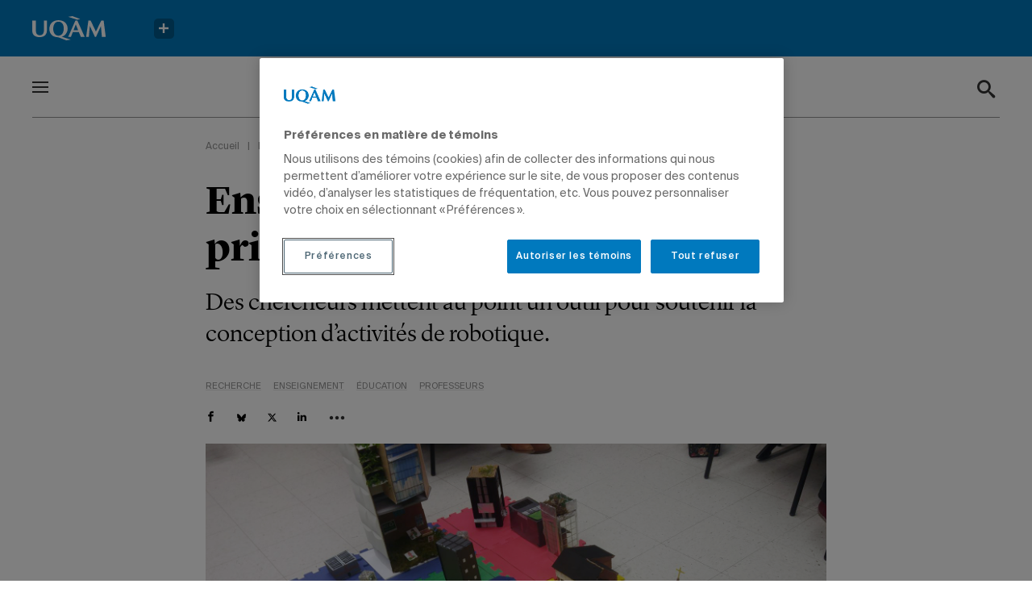

--- FILE ---
content_type: text/html; charset=UTF-8
request_url: https://actualites.uqam.ca/2022/enseigner-robotique-primaire/
body_size: 30345
content:
<!DOCTYPE html>
<!--[if IE 7]>
<html class="ie ie7" lang="fr-FR" prefix="og: https://ogp.me/ns#">
<![endif]-->
<!--[if IE 8]>
<html class="ie ie8" lang="fr-FR" prefix="og: https://ogp.me/ns#">
<![endif]-->
<!--[if !(IE 7) | !(IE 8) ]><!-->
<html id="top" lang="fr-FR" prefix="og: https://ogp.me/ns#">
<head>
	<meta charset="UTF-8" />
<script type="text/javascript">
/* <![CDATA[ */
var gform;gform||(document.addEventListener("gform_main_scripts_loaded",function(){gform.scriptsLoaded=!0}),document.addEventListener("gform/theme/scripts_loaded",function(){gform.themeScriptsLoaded=!0}),window.addEventListener("DOMContentLoaded",function(){gform.domLoaded=!0}),gform={domLoaded:!1,scriptsLoaded:!1,themeScriptsLoaded:!1,isFormEditor:()=>"function"==typeof InitializeEditor,callIfLoaded:function(o){return!(!gform.domLoaded||!gform.scriptsLoaded||!gform.themeScriptsLoaded&&!gform.isFormEditor()||(gform.isFormEditor()&&console.warn("The use of gform.initializeOnLoaded() is deprecated in the form editor context and will be removed in Gravity Forms 3.1."),o(),0))},initializeOnLoaded:function(o){gform.callIfLoaded(o)||(document.addEventListener("gform_main_scripts_loaded",()=>{gform.scriptsLoaded=!0,gform.callIfLoaded(o)}),document.addEventListener("gform/theme/scripts_loaded",()=>{gform.themeScriptsLoaded=!0,gform.callIfLoaded(o)}),window.addEventListener("DOMContentLoaded",()=>{gform.domLoaded=!0,gform.callIfLoaded(o)}))},hooks:{action:{},filter:{}},addAction:function(o,r,e,t){gform.addHook("action",o,r,e,t)},addFilter:function(o,r,e,t){gform.addHook("filter",o,r,e,t)},doAction:function(o){gform.doHook("action",o,arguments)},applyFilters:function(o){return gform.doHook("filter",o,arguments)},removeAction:function(o,r){gform.removeHook("action",o,r)},removeFilter:function(o,r,e){gform.removeHook("filter",o,r,e)},addHook:function(o,r,e,t,n){null==gform.hooks[o][r]&&(gform.hooks[o][r]=[]);var d=gform.hooks[o][r];null==n&&(n=r+"_"+d.length),gform.hooks[o][r].push({tag:n,callable:e,priority:t=null==t?10:t})},doHook:function(r,o,e){var t;if(e=Array.prototype.slice.call(e,1),null!=gform.hooks[r][o]&&((o=gform.hooks[r][o]).sort(function(o,r){return o.priority-r.priority}),o.forEach(function(o){"function"!=typeof(t=o.callable)&&(t=window[t]),"action"==r?t.apply(null,e):e[0]=t.apply(null,e)})),"filter"==r)return e[0]},removeHook:function(o,r,t,n){var e;null!=gform.hooks[o][r]&&(e=(e=gform.hooks[o][r]).filter(function(o,r,e){return!!(null!=n&&n!=o.tag||null!=t&&t!=o.priority)}),gform.hooks[o][r]=e)}});
/* ]]> */
</script>


	<title>Enseigner la robotique au primaire | UQAM</title>

		<style>img:is([sizes="auto" i], [sizes^="auto," i]) { contain-intrinsic-size: 3000px 1500px }</style>
	
		<link rel="profile" href="https://gmpg.org/xfn/11" />
		<meta name="viewport" content="width=device-width, initial-scale=1.0">
		
		<link rel="icon" href="https://actualites.uqam.ca/wp-content/themes/uqam/images/favicons/favicon.ico" type="image/x-icon">

		
<!-- Optimisation des moteurs de recherche par Rank Math - https://rankmath.com/ -->
<meta name="description" content="Des chercheurs mettent au point un outil pour soutenir la conception d&#039;activités de robotique. "/>
<meta name="robots" content="follow, index, max-snippet:-1, max-video-preview:-1, max-image-preview:large"/>
<link rel="canonical" href="https://actualites.uqam.ca/2022/enseigner-robotique-primaire/" />
<meta property="og:locale" content="fr_FR" />
<meta property="og:type" content="article" />
<meta property="og:title" content="Enseigner la robotique au primaire | UQAM" />
<meta property="og:description" content="Des chercheurs mettent au point un outil pour soutenir la conception d&#039;activités de robotique. " />
<meta property="og:url" content="https://actualites.uqam.ca/2022/enseigner-robotique-primaire/" />
<meta property="og:site_name" content="Actualités UQAM" />
<meta property="article:section" content="Recherche" />
<meta property="og:updated_time" content="2022-06-09T13:09:19-04:00" />
<meta property="article:published_time" content="2022-03-15T15:03:00-04:00" />
<meta property="article:modified_time" content="2022-06-09T13:09:19-04:00" />
<meta name="twitter:card" content="summary_large_image" />
<meta name="twitter:title" content="Enseigner la robotique au primaire | UQAM" />
<meta name="twitter:description" content="Des chercheurs mettent au point un outil pour soutenir la conception d&#039;activités de robotique. " />
<meta name="twitter:label1" content="Écrit par" />
<meta name="twitter:data1" content="Jean-François Ducharme" />
<meta name="twitter:label2" content="Temps de lecture" />
<meta name="twitter:data2" content="1 minute" />
<script type="application/ld+json" class="rank-math-schema">{"@context":"https://schema.org","@graph":[{"@type":"Organization","@id":"https://actualites.uqam.ca/#organization","name":"Actualit\u00e9s UQAM"},{"@type":"WebSite","@id":"https://actualites.uqam.ca/#website","url":"https://actualites.uqam.ca","name":"Actualit\u00e9s UQAM","publisher":{"@id":"https://actualites.uqam.ca/#organization"},"inLanguage":"fr-FR"},{"@type":"BreadcrumbList","@id":"https://actualites.uqam.ca/2022/enseigner-robotique-primaire/#breadcrumb","itemListElement":[{"@type":"ListItem","position":"1","item":{"@id":"https://actualites.uqam.ca","name":"Accueil"}},{"@type":"ListItem","position":"2","item":{"@id":"https://actualites.uqam.ca/categorie/recherche/","name":"Recherche"}},{"@type":"ListItem","position":"3","item":{"@id":"https://actualites.uqam.ca/2022/enseigner-robotique-primaire/","name":"Enseigner la robotique au primaire"}}]},{"@type":"WebPage","@id":"https://actualites.uqam.ca/2022/enseigner-robotique-primaire/#webpage","url":"https://actualites.uqam.ca/2022/enseigner-robotique-primaire/","name":"Enseigner la robotique au primaire | UQAM","datePublished":"2022-03-15T15:03:00-04:00","dateModified":"2022-06-09T13:09:19-04:00","isPartOf":{"@id":"https://actualites.uqam.ca/#website"},"inLanguage":"fr-FR","breadcrumb":{"@id":"https://actualites.uqam.ca/2022/enseigner-robotique-primaire/#breadcrumb"}},{"@type":"Person","@id":"https://actualites.uqam.ca/auteur/jean-francois-ducharme/","name":"Jean-Fran\u00e7ois Ducharme","url":"https://actualites.uqam.ca/auteur/jean-francois-ducharme/","image":{"@type":"ImageObject","@id":"https://secure.gravatar.com/avatar/e094e1e6090c69e77a48f168d8753a5c1b5b74e0e7e14de1c33139ca5ee5b87e?s=96&amp;d=mm&amp;r=g","url":"https://secure.gravatar.com/avatar/e094e1e6090c69e77a48f168d8753a5c1b5b74e0e7e14de1c33139ca5ee5b87e?s=96&amp;d=mm&amp;r=g","caption":"Jean-Fran\u00e7ois Ducharme","inLanguage":"fr-FR"},"worksFor":{"@id":"https://actualites.uqam.ca/#organization"}},{"@type":"BlogPosting","headline":"Enseigner la robotique au primaire | UQAM","datePublished":"2022-03-15T15:03:00-04:00","dateModified":"2022-06-09T13:09:19-04:00","articleSection":"Recherche","author":{"@id":"https://actualites.uqam.ca/auteur/jean-francois-ducharme/","name":"Jean-Fran\u00e7ois Ducharme"},"publisher":{"@id":"https://actualites.uqam.ca/#organization"},"description":"Des chercheurs mettent au point un outil pour soutenir la conception d&#039;activit\u00e9s de robotique.\u00a0","name":"Enseigner la robotique au primaire | UQAM","@id":"https://actualites.uqam.ca/2022/enseigner-robotique-primaire/#richSnippet","isPartOf":{"@id":"https://actualites.uqam.ca/2022/enseigner-robotique-primaire/#webpage"},"inLanguage":"fr-FR","mainEntityOfPage":{"@id":"https://actualites.uqam.ca/2022/enseigner-robotique-primaire/#webpage"}}]}</script>
<!-- /Extension Rank Math WordPress SEO -->


<script type="text/javascript" id="wpp-js" src="https://actualites.uqam.ca/wp-content/plugins/wordpress-popular-posts/assets/js/wpp.min.js?ver=7.3.3" data-sampling="0" data-sampling-rate="100" data-api-url="https://actualites.uqam.ca/wp-json/wordpress-popular-posts" data-post-id="31108" data-token="ac5aa7a2a2" data-lang="0" data-debug="0"></script>
<script>
		(function(d,s){
			var f=d.getElementsByTagName(s)[0],j=d.createElement(s);
			j.src='https://gabarit-adaptatif.uqam.ca/statique/scripts/entete.js';
			f.parentNode.insertBefore(j,f);
		})(document,'script');
	</script>		<!-- This site uses the Google Analytics by MonsterInsights plugin v8.14.1 - Using Analytics tracking - https://www.monsterinsights.com/ -->
							<script src="//www.googletagmanager.com/gtag/js?id=G-48SZQZ6856"  data-cfasync="false" data-wpfc-render="false" type="text/javascript" async></script>
			<script data-cfasync="false" data-wpfc-render="false" type="text/javascript">
				var mi_version = '8.14.1';
				var mi_track_user = true;
				var mi_no_track_reason = '';
				
								var disableStrs = [
										'ga-disable-G-48SZQZ6856',
														];

				/* Function to detect opted out users */
				function __gtagTrackerIsOptedOut() {
					for (var index = 0; index < disableStrs.length; index++) {
						if (document.cookie.indexOf(disableStrs[index] + '=true') > -1) {
							return true;
						}
					}

					return false;
				}

				/* Disable tracking if the opt-out cookie exists. */
				if (__gtagTrackerIsOptedOut()) {
					for (var index = 0; index < disableStrs.length; index++) {
						window[disableStrs[index]] = true;
					}
				}

				/* Opt-out function */
				function __gtagTrackerOptout() {
					for (var index = 0; index < disableStrs.length; index++) {
						document.cookie = disableStrs[index] + '=true; expires=Thu, 31 Dec 2099 23:59:59 UTC; path=/';
						window[disableStrs[index]] = true;
					}
				}

				if ('undefined' === typeof gaOptout) {
					function gaOptout() {
						__gtagTrackerOptout();
					}
				}
								window.dataLayer = window.dataLayer || [];

				window.MonsterInsightsDualTracker = {
					helpers: {},
					trackers: {},
				};
				if (mi_track_user) {
					function __gtagDataLayer() {
						dataLayer.push(arguments);
					}

					function __gtagTracker(type, name, parameters) {
						if (!parameters) {
							parameters = {};
						}

						if (parameters.send_to) {
							__gtagDataLayer.apply(null, arguments);
							return;
						}

						if (type === 'event') {
														parameters.send_to = monsterinsights_frontend.v4_id;
							var hookName = name;
							if (typeof parameters['event_category'] !== 'undefined') {
								hookName = parameters['event_category'] + ':' + name;
							}

							if (typeof MonsterInsightsDualTracker.trackers[hookName] !== 'undefined') {
								MonsterInsightsDualTracker.trackers[hookName](parameters);
							} else {
								__gtagDataLayer('event', name, parameters);
							}
							
													} else {
							__gtagDataLayer.apply(null, arguments);
						}
					}

					__gtagTracker('js', new Date());
					__gtagTracker('set', {
						'developer_id.dZGIzZG': true,
											});
										__gtagTracker('config', 'G-48SZQZ6856', {"forceSSL":"true","link_attribution":"true"} );
															window.gtag = __gtagTracker;										(function () {
						/* https://developers.google.com/analytics/devguides/collection/analyticsjs/ */
						/* ga and __gaTracker compatibility shim. */
						var noopfn = function () {
							return null;
						};
						var newtracker = function () {
							return new Tracker();
						};
						var Tracker = function () {
							return null;
						};
						var p = Tracker.prototype;
						p.get = noopfn;
						p.set = noopfn;
						p.send = function () {
							var args = Array.prototype.slice.call(arguments);
							args.unshift('send');
							__gaTracker.apply(null, args);
						};
						var __gaTracker = function () {
							var len = arguments.length;
							if (len === 0) {
								return;
							}
							var f = arguments[len - 1];
							if (typeof f !== 'object' || f === null || typeof f.hitCallback !== 'function') {
								if ('send' === arguments[0]) {
									var hitConverted, hitObject = false, action;
									if ('event' === arguments[1]) {
										if ('undefined' !== typeof arguments[3]) {
											hitObject = {
												'eventAction': arguments[3],
												'eventCategory': arguments[2],
												'eventLabel': arguments[4],
												'value': arguments[5] ? arguments[5] : 1,
											}
										}
									}
									if ('pageview' === arguments[1]) {
										if ('undefined' !== typeof arguments[2]) {
											hitObject = {
												'eventAction': 'page_view',
												'page_path': arguments[2],
											}
										}
									}
									if (typeof arguments[2] === 'object') {
										hitObject = arguments[2];
									}
									if (typeof arguments[5] === 'object') {
										Object.assign(hitObject, arguments[5]);
									}
									if ('undefined' !== typeof arguments[1].hitType) {
										hitObject = arguments[1];
										if ('pageview' === hitObject.hitType) {
											hitObject.eventAction = 'page_view';
										}
									}
									if (hitObject) {
										action = 'timing' === arguments[1].hitType ? 'timing_complete' : hitObject.eventAction;
										hitConverted = mapArgs(hitObject);
										__gtagTracker('event', action, hitConverted);
									}
								}
								return;
							}

							function mapArgs(args) {
								var arg, hit = {};
								var gaMap = {
									'eventCategory': 'event_category',
									'eventAction': 'event_action',
									'eventLabel': 'event_label',
									'eventValue': 'event_value',
									'nonInteraction': 'non_interaction',
									'timingCategory': 'event_category',
									'timingVar': 'name',
									'timingValue': 'value',
									'timingLabel': 'event_label',
									'page': 'page_path',
									'location': 'page_location',
									'title': 'page_title',
								};
								for (arg in args) {
																		if (!(!args.hasOwnProperty(arg) || !gaMap.hasOwnProperty(arg))) {
										hit[gaMap[arg]] = args[arg];
									} else {
										hit[arg] = args[arg];
									}
								}
								return hit;
							}

							try {
								f.hitCallback();
							} catch (ex) {
							}
						};
						__gaTracker.create = newtracker;
						__gaTracker.getByName = newtracker;
						__gaTracker.getAll = function () {
							return [];
						};
						__gaTracker.remove = noopfn;
						__gaTracker.loaded = true;
						window['__gaTracker'] = __gaTracker;
					})();
									} else {
										console.log("");
					(function () {
						function __gtagTracker() {
							return null;
						}

						window['__gtagTracker'] = __gtagTracker;
						window['gtag'] = __gtagTracker;
					})();
									}
			</script>
				<!-- / Google Analytics by MonsterInsights -->
		<link rel='stylesheet' id='wp-block-library-css' href='https://actualites.uqam.ca/wp-includes/css/dist/block-library/style.min.css?ver=892279fcee81d6bf498791264c01f95a' type='text/css' media='all' />
<style id='classic-theme-styles-inline-css' type='text/css'>
/*! This file is auto-generated */
.wp-block-button__link{color:#fff;background-color:#32373c;border-radius:9999px;box-shadow:none;text-decoration:none;padding:calc(.667em + 2px) calc(1.333em + 2px);font-size:1.125em}.wp-block-file__button{background:#32373c;color:#fff;text-decoration:none}
</style>
<style id='global-styles-inline-css' type='text/css'>
:root{--wp--preset--aspect-ratio--square: 1;--wp--preset--aspect-ratio--4-3: 4/3;--wp--preset--aspect-ratio--3-4: 3/4;--wp--preset--aspect-ratio--3-2: 3/2;--wp--preset--aspect-ratio--2-3: 2/3;--wp--preset--aspect-ratio--16-9: 16/9;--wp--preset--aspect-ratio--9-16: 9/16;--wp--preset--color--black: #000000;--wp--preset--color--cyan-bluish-gray: #abb8c3;--wp--preset--color--white: #ffffff;--wp--preset--color--pale-pink: #f78da7;--wp--preset--color--vivid-red: #cf2e2e;--wp--preset--color--luminous-vivid-orange: #ff6900;--wp--preset--color--luminous-vivid-amber: #fcb900;--wp--preset--color--light-green-cyan: #7bdcb5;--wp--preset--color--vivid-green-cyan: #00d084;--wp--preset--color--pale-cyan-blue: #8ed1fc;--wp--preset--color--vivid-cyan-blue: #0693e3;--wp--preset--color--vivid-purple: #9b51e0;--wp--preset--gradient--vivid-cyan-blue-to-vivid-purple: linear-gradient(135deg,rgba(6,147,227,1) 0%,rgb(155,81,224) 100%);--wp--preset--gradient--light-green-cyan-to-vivid-green-cyan: linear-gradient(135deg,rgb(122,220,180) 0%,rgb(0,208,130) 100%);--wp--preset--gradient--luminous-vivid-amber-to-luminous-vivid-orange: linear-gradient(135deg,rgba(252,185,0,1) 0%,rgba(255,105,0,1) 100%);--wp--preset--gradient--luminous-vivid-orange-to-vivid-red: linear-gradient(135deg,rgba(255,105,0,1) 0%,rgb(207,46,46) 100%);--wp--preset--gradient--very-light-gray-to-cyan-bluish-gray: linear-gradient(135deg,rgb(238,238,238) 0%,rgb(169,184,195) 100%);--wp--preset--gradient--cool-to-warm-spectrum: linear-gradient(135deg,rgb(74,234,220) 0%,rgb(151,120,209) 20%,rgb(207,42,186) 40%,rgb(238,44,130) 60%,rgb(251,105,98) 80%,rgb(254,248,76) 100%);--wp--preset--gradient--blush-light-purple: linear-gradient(135deg,rgb(255,206,236) 0%,rgb(152,150,240) 100%);--wp--preset--gradient--blush-bordeaux: linear-gradient(135deg,rgb(254,205,165) 0%,rgb(254,45,45) 50%,rgb(107,0,62) 100%);--wp--preset--gradient--luminous-dusk: linear-gradient(135deg,rgb(255,203,112) 0%,rgb(199,81,192) 50%,rgb(65,88,208) 100%);--wp--preset--gradient--pale-ocean: linear-gradient(135deg,rgb(255,245,203) 0%,rgb(182,227,212) 50%,rgb(51,167,181) 100%);--wp--preset--gradient--electric-grass: linear-gradient(135deg,rgb(202,248,128) 0%,rgb(113,206,126) 100%);--wp--preset--gradient--midnight: linear-gradient(135deg,rgb(2,3,129) 0%,rgb(40,116,252) 100%);--wp--preset--font-size--small: 13px;--wp--preset--font-size--medium: 20px;--wp--preset--font-size--large: 36px;--wp--preset--font-size--x-large: 42px;--wp--preset--spacing--20: 0.44rem;--wp--preset--spacing--30: 0.67rem;--wp--preset--spacing--40: 1rem;--wp--preset--spacing--50: 1.5rem;--wp--preset--spacing--60: 2.25rem;--wp--preset--spacing--70: 3.38rem;--wp--preset--spacing--80: 5.06rem;--wp--preset--shadow--natural: 6px 6px 9px rgba(0, 0, 0, 0.2);--wp--preset--shadow--deep: 12px 12px 50px rgba(0, 0, 0, 0.4);--wp--preset--shadow--sharp: 6px 6px 0px rgba(0, 0, 0, 0.2);--wp--preset--shadow--outlined: 6px 6px 0px -3px rgba(255, 255, 255, 1), 6px 6px rgba(0, 0, 0, 1);--wp--preset--shadow--crisp: 6px 6px 0px rgba(0, 0, 0, 1);}:where(.is-layout-flex){gap: 0.5em;}:where(.is-layout-grid){gap: 0.5em;}body .is-layout-flex{display: flex;}.is-layout-flex{flex-wrap: wrap;align-items: center;}.is-layout-flex > :is(*, div){margin: 0;}body .is-layout-grid{display: grid;}.is-layout-grid > :is(*, div){margin: 0;}:where(.wp-block-columns.is-layout-flex){gap: 2em;}:where(.wp-block-columns.is-layout-grid){gap: 2em;}:where(.wp-block-post-template.is-layout-flex){gap: 1.25em;}:where(.wp-block-post-template.is-layout-grid){gap: 1.25em;}.has-black-color{color: var(--wp--preset--color--black) !important;}.has-cyan-bluish-gray-color{color: var(--wp--preset--color--cyan-bluish-gray) !important;}.has-white-color{color: var(--wp--preset--color--white) !important;}.has-pale-pink-color{color: var(--wp--preset--color--pale-pink) !important;}.has-vivid-red-color{color: var(--wp--preset--color--vivid-red) !important;}.has-luminous-vivid-orange-color{color: var(--wp--preset--color--luminous-vivid-orange) !important;}.has-luminous-vivid-amber-color{color: var(--wp--preset--color--luminous-vivid-amber) !important;}.has-light-green-cyan-color{color: var(--wp--preset--color--light-green-cyan) !important;}.has-vivid-green-cyan-color{color: var(--wp--preset--color--vivid-green-cyan) !important;}.has-pale-cyan-blue-color{color: var(--wp--preset--color--pale-cyan-blue) !important;}.has-vivid-cyan-blue-color{color: var(--wp--preset--color--vivid-cyan-blue) !important;}.has-vivid-purple-color{color: var(--wp--preset--color--vivid-purple) !important;}.has-black-background-color{background-color: var(--wp--preset--color--black) !important;}.has-cyan-bluish-gray-background-color{background-color: var(--wp--preset--color--cyan-bluish-gray) !important;}.has-white-background-color{background-color: var(--wp--preset--color--white) !important;}.has-pale-pink-background-color{background-color: var(--wp--preset--color--pale-pink) !important;}.has-vivid-red-background-color{background-color: var(--wp--preset--color--vivid-red) !important;}.has-luminous-vivid-orange-background-color{background-color: var(--wp--preset--color--luminous-vivid-orange) !important;}.has-luminous-vivid-amber-background-color{background-color: var(--wp--preset--color--luminous-vivid-amber) !important;}.has-light-green-cyan-background-color{background-color: var(--wp--preset--color--light-green-cyan) !important;}.has-vivid-green-cyan-background-color{background-color: var(--wp--preset--color--vivid-green-cyan) !important;}.has-pale-cyan-blue-background-color{background-color: var(--wp--preset--color--pale-cyan-blue) !important;}.has-vivid-cyan-blue-background-color{background-color: var(--wp--preset--color--vivid-cyan-blue) !important;}.has-vivid-purple-background-color{background-color: var(--wp--preset--color--vivid-purple) !important;}.has-black-border-color{border-color: var(--wp--preset--color--black) !important;}.has-cyan-bluish-gray-border-color{border-color: var(--wp--preset--color--cyan-bluish-gray) !important;}.has-white-border-color{border-color: var(--wp--preset--color--white) !important;}.has-pale-pink-border-color{border-color: var(--wp--preset--color--pale-pink) !important;}.has-vivid-red-border-color{border-color: var(--wp--preset--color--vivid-red) !important;}.has-luminous-vivid-orange-border-color{border-color: var(--wp--preset--color--luminous-vivid-orange) !important;}.has-luminous-vivid-amber-border-color{border-color: var(--wp--preset--color--luminous-vivid-amber) !important;}.has-light-green-cyan-border-color{border-color: var(--wp--preset--color--light-green-cyan) !important;}.has-vivid-green-cyan-border-color{border-color: var(--wp--preset--color--vivid-green-cyan) !important;}.has-pale-cyan-blue-border-color{border-color: var(--wp--preset--color--pale-cyan-blue) !important;}.has-vivid-cyan-blue-border-color{border-color: var(--wp--preset--color--vivid-cyan-blue) !important;}.has-vivid-purple-border-color{border-color: var(--wp--preset--color--vivid-purple) !important;}.has-vivid-cyan-blue-to-vivid-purple-gradient-background{background: var(--wp--preset--gradient--vivid-cyan-blue-to-vivid-purple) !important;}.has-light-green-cyan-to-vivid-green-cyan-gradient-background{background: var(--wp--preset--gradient--light-green-cyan-to-vivid-green-cyan) !important;}.has-luminous-vivid-amber-to-luminous-vivid-orange-gradient-background{background: var(--wp--preset--gradient--luminous-vivid-amber-to-luminous-vivid-orange) !important;}.has-luminous-vivid-orange-to-vivid-red-gradient-background{background: var(--wp--preset--gradient--luminous-vivid-orange-to-vivid-red) !important;}.has-very-light-gray-to-cyan-bluish-gray-gradient-background{background: var(--wp--preset--gradient--very-light-gray-to-cyan-bluish-gray) !important;}.has-cool-to-warm-spectrum-gradient-background{background: var(--wp--preset--gradient--cool-to-warm-spectrum) !important;}.has-blush-light-purple-gradient-background{background: var(--wp--preset--gradient--blush-light-purple) !important;}.has-blush-bordeaux-gradient-background{background: var(--wp--preset--gradient--blush-bordeaux) !important;}.has-luminous-dusk-gradient-background{background: var(--wp--preset--gradient--luminous-dusk) !important;}.has-pale-ocean-gradient-background{background: var(--wp--preset--gradient--pale-ocean) !important;}.has-electric-grass-gradient-background{background: var(--wp--preset--gradient--electric-grass) !important;}.has-midnight-gradient-background{background: var(--wp--preset--gradient--midnight) !important;}.has-small-font-size{font-size: var(--wp--preset--font-size--small) !important;}.has-medium-font-size{font-size: var(--wp--preset--font-size--medium) !important;}.has-large-font-size{font-size: var(--wp--preset--font-size--large) !important;}.has-x-large-font-size{font-size: var(--wp--preset--font-size--x-large) !important;}
:where(.wp-block-post-template.is-layout-flex){gap: 1.25em;}:where(.wp-block-post-template.is-layout-grid){gap: 1.25em;}
:where(.wp-block-columns.is-layout-flex){gap: 2em;}:where(.wp-block-columns.is-layout-grid){gap: 2em;}
:root :where(.wp-block-pullquote){font-size: 1.5em;line-height: 1.6;}
</style>
<link rel='stylesheet' id='main-css-css' href='https://actualites.uqam.ca/wp-content/themes/uqam/css/style.css?ver=1738616766' type='text/css' media='all' />
<link rel='stylesheet' id='searchwp-forms-css' href='https://actualites.uqam.ca/wp-content/plugins/searchwp/assets/css/frontend/search-forms.min.css?ver=4.5.1' type='text/css' media='all' />
<script type="text/javascript" src="https://actualites.uqam.ca/wp-content/plugins/google-analytics-premium/assets/js/frontend-gtag.min.js?ver=8.14.1" id="monsterinsights-frontend-script-js"></script>
<script data-cfasync="false" data-wpfc-render="false" type="text/javascript" id='monsterinsights-frontend-script-js-extra'>/* <![CDATA[ */
var monsterinsights_frontend = {"js_events_tracking":"true","download_extensions":"doc,pdf,ppt,zip,xls,docx,pptx,xlsx","inbound_paths":"[]","home_url":"https:\/\/actualites.uqam.ca","hash_tracking":"false","ua":"","v4_id":"G-48SZQZ6856"};/* ]]> */
</script>
<script type="text/javascript" src="https://actualites.uqam.ca/wp-includes/js/jquery/jquery.min.js?ver=3.7.1" id="jquery-core-js"></script>
<script type="text/javascript" id="ajax-script-js-extra">
/* <![CDATA[ */
var UQAM = {"ajaxurl":"https:\/\/actualites.uqam.ca\/wp-admin\/admin-ajax.php","current_type":"post","current_post_id":"31108"};
/* ]]> */
</script>
<script type="text/javascript" src="https://actualites.uqam.ca/wp-content/themes/uqam/js/src/par/ajax.js?ver=892279fcee81d6bf498791264c01f95a" id="ajax-script-js"></script>
<link rel="https://api.w.org/" href="https://actualites.uqam.ca/wp-json/" /><link rel="alternate" title="JSON" type="application/json" href="https://actualites.uqam.ca/wp-json/wp/v2/posts/31108" /><link rel="EditURI" type="application/rsd+xml" title="RSD" href="https://actualites.uqam.ca/xmlrpc.php?rsd" />

<link rel='shortlink' href='https://actualites.uqam.ca/?p=31108' />
		<style type="text/css">
			#wpadminbar {
				background: ;
			}
			#wp-admin-bar-par_dev .ab-item {
				font-size: 1.5em;
				font-weight: bold;
			}
		</style>
		            <style id="wpp-loading-animation-styles">@-webkit-keyframes bgslide{from{background-position-x:0}to{background-position-x:-200%}}@keyframes bgslide{from{background-position-x:0}to{background-position-x:-200%}}.wpp-widget-block-placeholder,.wpp-shortcode-placeholder{margin:0 auto;width:60px;height:3px;background:#dd3737;background:linear-gradient(90deg,#dd3737 0%,#571313 10%,#dd3737 100%);background-size:200% auto;border-radius:3px;-webkit-animation:bgslide 1s infinite linear;animation:bgslide 1s infinite linear}</style>
            <link rel="icon" href="https://actualites.uqam.ca/wp-content/uploads/2022/06/favicon-uqam.png" sizes="32x32" />
<link rel="icon" href="https://actualites.uqam.ca/wp-content/uploads/2022/06/favicon-uqam.png" sizes="192x192" />
<link rel="apple-touch-icon" href="https://actualites.uqam.ca/wp-content/uploads/2022/06/favicon-uqam.png" />
<meta name="msapplication-TileImage" content="https://actualites.uqam.ca/wp-content/uploads/2022/06/favicon-uqam.png" />
		<style type="text/css" id="wp-custom-css">
			.gfield_visibility_hidden {
	display: none;
}
/* DP-25918 - Print des articles */ 
@media print {
	
	/*body, h1, h2, h3, p, ol, ul, div, article, section, blockquote {
		width: auto;
		max-width: 100%;
		border: 0;
		margin: 5px 0 !important;
		padding: 0 !important;
		float: none;
		position: static;
		overflow: visible;
	}*/
	
	 @page {
			margin-top: 100px;
		 	margin-bottom: 25px;
	 }
	
	h1, h2, h3, p, ol, ul, article, section{
		border: 0;
		margin: 5px 0 !important;
		max-width: 100% !important;
	}
	
	.header{
		position: static;
		overflow: visible;
	}
	
	.header__infos,
	.content_block{
		max-width: 100% !important;
	}
	
}

/* Page de recherche Google */
.page-id-47584 h1 {
	display: none;
}
.page-id-47584 .static__wrapper {
	max-width: none;
}
.page-id-47584 .static__wrapper .content_block {
	margin-left: auto;
	margin-right: auto;
	padding-top: 0 !important;
	margin-bottom: 20px !important;
}
.page-id-47584 .gsc-control-cse {
  border: none;
  padding: 0;
}
.page-id-47584 .gsc-control-cse .gsc-control-wrapper-cse .gsc-search-box-tools {
  margin: 0 0 15px;
}
.page-id-47584 .gsc-control-cse .gsc-control-wrapper-cse .gsc-search-box-tools .gsc-search-box {
  border: none;
  margin: 0;
}
.page-id-47584 .gsc-control-cse .gsc-control-wrapper-cse .gsc-search-box-tools .gsc-search-box tbody {
  border: none;
}
.page-id-47584 .gsc-control-cse .gsc-control-wrapper-cse .gsc-search-box-tools .gsc-search-box tbody tr {
  border: none;
}
.page-id-47584 .gsc-control-cse .gsc-control-wrapper-cse .gsc-search-box-tools .gsc-search-box tbody tr td {
  padding: 0;
}
.page-id-47584 .gsc-control-cse .gsc-control-wrapper-cse .gsc-search-box-tools .gsc-search-box tbody tr td .gsc-input-box {
  border: 1px solid #000;
  border-right: none;
  padding: 10px 20px;
}
.page-id-47584 .gsc-control-cse .gsc-control-wrapper-cse .gsc-search-box-tools .gsc-search-box tbody tr td .gsc-input-box table {
  border: none;
  margin: 0;
	line-height: 24px;
}
.page-id-47584 .gsc-control-cse .gsc-control-wrapper-cse .gsc-search-box-tools .gsc-search-box tbody tr td .gsc-input-box table .gsib_a {
  border: none;
  padding: 0;
}
.page-id-47584 .gsc-control-cse .gsc-control-wrapper-cse .gsc-search-box-tools .gsc-search-box tbody tr td .gsc-input-box table .gsib_b {
  display: none;
}
.page-id-47584 .gsc-control-cse .gsc-control-wrapper-cse .gsc-search-box-tools .gsc-search-box tbody tr .gsc-search-button button {
  background-color: #FFF;
  border-left: none;
	border-radius: 0;
  height: 46px;
  margin: 0;
  padding: 10px;
	cursor: pointer;
}
.page-id-47584 .gsc-control-cse .gsc-control-wrapper-cse .gsc-search-box-tools .gsc-search-box tbody tr .gsc-search-button button svg {
  fill: #002439;
  width: 20px;
  height: 20px;
}
.page-id-47584 .gsc-control-cse .gsc-control-wrapper-cse .gsc-search-box-tools .gsc-search-box tbody tr .gsc-search-button button:hover, .page-id-47584 .gsc-control-cse .gsc-control-wrapper-cse .gsc-search-box-tools .gsc-search-box tbody tr .gsc-search-button button:focus {
  background-color: #002439;
}
.page-id-47584 .gsc-control-cse .gsc-control-wrapper-cse .gsc-search-box-tools .gsc-search-box tbody tr .gsc-search-button button:hover svg, .page-id-47584 .gsc-control-cse .gsc-control-wrapper-cse .gsc-search-box-tools .gsc-search-box tbody tr .gsc-search-button button:focus svg {
  fill: #FFF;
}
.page-id-47584 .gsc-control-cse .gsc-control-wrapper-cse .gsc-results-wrapper-visible .gsc-above-wrapper-area {
  border: none;
  margin: 20px 0;
  padding: 0;
}
.page-id-47584 .gsc-control-cse .gsc-control-wrapper-cse .gsc-results-wrapper-visible .gsc-above-wrapper-area table {
  border: none;
  margin: 0;
}
.page-id-47584 .gsc-control-cse .gsc-control-wrapper-cse .gsc-results-wrapper-visible .gsc-above-wrapper-area table tbody {
  border: none;
}
.page-id-47584 .gsc-control-cse .gsc-control-wrapper-cse .gsc-results-wrapper-visible .gsc-above-wrapper-area table tbody tr {
  border: none;
}
.page-id-47584 .gsc-control-cse .gsc-control-wrapper-cse .gsc-results-wrapper-visible .gsc-above-wrapper-area table tbody tr td {
  padding: 0;
}
.page-id-47584 .gsc-control-cse .gsc-control-wrapper-cse .gsc-results-wrapper-visible .gsc-above-wrapper-area table tbody tr td .gsc-result-info {
  padding: 0;
}
.page-id-47584 .gsc-control-cse .gsc-control-wrapper-cse .gsc-results-wrapper-visible .gsc-wrapper .gsc-resultsbox-visible .gsc-resultsRoot .gsc-results .gsc-expansionArea .gsc-result {
  border: none;
  border-bottom: 1px solid rgba(0, 0, 0, 0.1);
  padding: 20px 0;
}
.page-id-47584 .gsc-control-cse .gsc-control-wrapper-cse .gsc-results-wrapper-visible .gsc-wrapper .gsc-resultsbox-visible .gsc-resultsRoot .gsc-results .gsc-expansionArea .gsc-result .gs-result div {
  padding: 0;
}
.page-id-47584 .gsc-control-cse .gsc-control-wrapper-cse .gsc-results-wrapper-visible .gsc-wrapper .gsc-resultsbox-visible .gsc-resultsRoot .gsc-results .gsc-expansionArea .gsc-result .gs-result div .gs-title {
  text-decoration: none;
}
.page-id-47584 .gsc-control-cse .gsc-control-wrapper-cse .gsc-results-wrapper-visible .gsc-wrapper .gsc-resultsbox-visible .gsc-resultsRoot .gsc-results .gsc-expansionArea .gsc-result .gs-result div .gs-title a {
  color: var(--global-link-color);
}
.page-id-47584 .gsc-control-cse .gsc-control-wrapper-cse .gsc-results-wrapper-visible .gsc-wrapper .gsc-resultsbox-visible .gsc-resultsRoot .gsc-results .gsc-expansionArea .gsc-result .gs-result div .gs-title a b {
  color: var(--global-link-color);
  text-decoration: none;
}
.page-id-47584 .gsc-control-cse .gsc-control-wrapper-cse .gsc-results-wrapper-visible .gsc-wrapper .gsc-resultsbox-visible .gsc-resultsRoot .gsc-results .gsc-expansionArea .gsc-result .gs-result div .gs-title a:hover, .page-id-47584 .gsc-control-cse .gsc-control-wrapper-cse .gsc-results-wrapper-visible .gsc-wrapper .gsc-resultsbox-visible .gsc-resultsRoot .gsc-results .gsc-expansionArea .gsc-result .gs-result div .gs-title a:focus {
  text-decoration: underline;
}
.page-id-47584 .gsc-control-cse .gsc-control-wrapper-cse .gsc-results-wrapper-visible .gsc-wrapper .gsc-resultsbox-visible .gsc-resultsRoot .gsc-results .gsc-expansionArea .gsc-result .gs-result div .gs-snippet {
	font-size: 14px;
}
.page-id-47584 .gsc-control-cse .gsc-control-wrapper-cse .gsc-results-wrapper-visible .gsc-wrapper .gsc-resultsbox-visible .gsc-resultsRoot .gsc-results .gsc-expansionArea .gsc-result .gs-result div .gs-title a:hover, .page-id-47584 .gsc-control-cse .gsc-control-wrapper-cse .gsc-results-wrapper-visible .gsc-wrapper .gsc-resultsbox-visible .gsc-resultsRoot .gsc-results .gsc-expansionArea .gsc-result .gs-webResult .gs-image-box {
	width: 100px;
	margin-right: 10px;
}
.page-id-47584 .gsc-control-cse .gsc-control-wrapper-cse .gsc-results-wrapper-visible .gsc-wrapper .gsc-resultsbox-visible .gsc-resultsRoot .gsc-results .gsc-expansionArea .gsc-result .gs-result div .gs-title a:hover, .page-id-47584 .gsc-control-cse .gsc-control-wrapper-cse .gsc-results-wrapper-visible .gsc-wrapper .gsc-resultsbox-visible .gsc-resultsRoot .gsc-results .gsc-expansionArea .gsc-result .gs-webResult .gs-image-box .gs-image {
	max-width: 100px;
	max-height: 150px;
	border: 0;
}

@media (min-width: 792px) {
	.page-id-47584 .gsc-control-cse .gsc-control-wrapper-cse .gsc-results-wrapper-visible .gsc-wrapper .gsc-resultsbox-visible .gsc-resultsRoot .gsc-results .gsc-expansionArea .gsc-result .gs-result div .gs-title a:hover, .page-id-47584 .gsc-control-cse .gsc-control-wrapper-cse .gsc-results-wrapper-visible .gsc-wrapper .gsc-resultsbox-visible .gsc-resultsRoot .gsc-results .gsc-expansionArea .gsc-result .gs-webResult .gs-image-box {
		width: 150px;
	}
	.page-id-47584 .gsc-control-cse .gsc-control-wrapper-cse .gsc-results-wrapper-visible .gsc-wrapper .gsc-resultsbox-visible .gsc-resultsRoot .gsc-results .gsc-expansionArea .gsc-result .gs-result div .gs-title a:hover, .page-id-47584 .gsc-control-cse .gsc-control-wrapper-cse .gsc-results-wrapper-visible .gsc-wrapper .gsc-resultsbox-visible .gsc-resultsRoot .gsc-results .gsc-expansionArea .gsc-result .gs-webResult .gs-image-box .gs-image {
		max-width: 150px;
		max-height: 150px;
		border: 0;
	}
}

.page-id-47584 .gsc-control-cse .gsc-control-wrapper-cse .gsc-results-wrapper-visible .gsc-wrapper .gsc-resultsbox-visible .gsc-resultsRoot .gsc-results .gsc-expansionArea .gsc-result .gs-result div .gs-title a:hover, .page-id-47584 .gsc-control-cse .gsc-control-wrapper-cse .gsc-results-wrapper-visible .gsc-wrapper .gsc-resultsbox-visible .gsc-resultsRoot .gsc-results .gsc-expansionArea .gsc-result .gs-result .gsc-url-top{
	margin: 10px 0;
}
.page-id-47584 .gsc-control-cse .gsc-control-wrapper-cse .gsc-results-wrapper-visible .gsc-wrapper .gsc-resultsbox-visible .gsc-resultsRoot .gsc-results .gsc-cursor-box {
  border: none;
  margin: 0;
  padding: 20px 0;
}
.page-id-47584 .gsc-control-cse .gsc-control-wrapper-cse .gsc-results-wrapper-visible .gsc-wrapper .gsc-resultsbox-visible .gsc-resultsRoot .gsc-results .gsc-cursor-box .gsc-cursor-page {
  margin: 0;
  padding: 0 10px;
}		</style>
		<meta name="generator" content="WP Rocket 3.19.4" data-wpr-features="wpr_preload_links wpr_desktop" /></head>


<body class="wp-singular post-template-default single single-post postid-31108 single-format-standard wp-theme-uqam is_chrome">

	
	<div class="page-wrapper">

		<div class="uqam__header">
	<div class="container">
		<a class="logo__uqam" href="https://uqam.ca">
			<img src="https://actualites.uqam.ca/wp-content/themes/uqam/images/uqam-logo.svg" alt="Actualités UQAM" width="121px" height="40px">
		</a>
		<div class="uqam--menu">
			<div class="menu--toggle">
				<img class="toggle__icon icon--plus active" src="https://actualites.uqam.ca/wp-content/themes/uqam/images/icon_plus_couleur-blanc.svg" alt="Actualités UQAM">
				<img class="toggle__icon icon--moins" src="https://actualites.uqam.ca/wp-content/themes/uqam/images/icon_moins_couleur-blanc.svg" alt="Actualités UQAM">
			</div>
			<nav class="menu__wrapper">
				<ul class="menu">
					<li><a href="https://uqam.ca">Page d'accueil de l'UQAM</a></li>
					<li><a href="https://etudier.uqam.ca">Étudier à l'UQAM</a></li>
					<li><a href="https://bibliotheques.uqam.ca">Bibliothèques</a></li>
					<li><a href="https://carte.uqam.ca">Carte du campus</a></li>
					<li><a href="https://bottin.uqam.ca">Bottin du personnel</a></li>
				</ul>
			</nav>
		</div>
	</div>
</div>
        <header class="header">
			<div class="container">
				<div class="header__in">
					<div class="mobile-nav-wrap">
	<div class="top-mobile">
		<button class="hamburger mobile-nav-toggle menu-toggle" type="button" aria-label="Menu mobile">
			<span class="hamburger-inner"></span>
		</button>
	</div>
	<div class="mobile-menu">

		<div class="mobile__header">
			<a class="logo" href="https://actualites.uqam.ca">
				<img src="https://actualites.uqam.ca/wp-content/themes/uqam/images/logo.svg" alt="Actualités UQAM">
			</a>
		</div>

		<div class="inner">

			<i class='par__icon icon-clear menu-toggle'></i>

			<ul id="menu-menu-categories" class="menu"><li id="menu-item-19548" class="menu-item menu-item-type-taxonomy menu-item-object-category menu-item-19548"><a href="https://actualites.uqam.ca/categorie/vie-universitaire/">Vie universitaire</a></li>
<li id="menu-item-29753" class="menu-item menu-item-type-taxonomy menu-item-object-category menu-item-29753"><a href="https://actualites.uqam.ca/categorie/societe/">Société</a></li>
<li id="menu-item-19529" class="menu-item menu-item-type-taxonomy menu-item-object-category current-post-ancestor current-menu-parent current-post-parent menu-item-19529"><a href="https://actualites.uqam.ca/categorie/recherche/">Recherche</a></li>
<li id="menu-item-29734" class="menu-item menu-item-type-taxonomy menu-item-object-category menu-item-29734"><a href="https://actualites.uqam.ca/categorie/innovation/">Innovation</a></li>
<li id="menu-item-32974" class="menu-item menu-item-type-taxonomy menu-item-object-category menu-item-32974"><a href="https://actualites.uqam.ca/categorie/environnement/">Environnement</a></li>
<li id="menu-item-33307" class="menu-item menu-item-type-taxonomy menu-item-object-category menu-item-33307"><a href="https://actualites.uqam.ca/categorie/sante/">Santé</a></li>
<li id="menu-item-33309" class="menu-item menu-item-type-taxonomy menu-item-object-category menu-item-33309"><a href="https://actualites.uqam.ca/categorie/international/">International</a></li>
<li id="menu-item-19528" class="menu-item menu-item-type-taxonomy menu-item-object-category menu-item-19528"><a href="https://actualites.uqam.ca/categorie/culture/">Culture</a></li>
<li id="menu-item-29736" class="menu-item menu-item-type-taxonomy menu-item-object-category menu-item-29736"><a href="https://actualites.uqam.ca/categorie/tetes-affiche/">Têtes d&#8217;affiche</a></li>
<li id="menu-item-19535" class="menu-item menu-item-type-taxonomy menu-item-object-category menu-item-19535"><a href="https://actualites.uqam.ca/categorie/sports/">Sports</a></li>
</ul>			<ul id="menu-menu-principal" class="menu"><li id="menu-item-274" class="menu-item menu-item-type-post_type menu-item-object-page menu-item-274"><a href="https://actualites.uqam.ca/series/">Séries</a></li>
<li id="menu-item-429" class="menu-item menu-item-type-taxonomy menu-item-object-category with--icon menu-item-429"><a href="https://actualites.uqam.ca/categorie/clic/">Clic!<!-- Generated by IcoMoon.io -->
<svg version="1.1" xmlns="http://www.w3.org/2000/svg" width="24" height="24" viewBox="0 0 24 24">
<title>camera</title>
<path d="M24 19v-11c0-0.828-0.337-1.58-0.879-2.121s-1.293-0.879-2.121-0.879h-3.465l-1.703-2.555c-0.182-0.27-0.486-0.445-0.832-0.445h-6c-0.326 0.002-0.64 0.158-0.832 0.445l-1.703 2.555h-3.465c-0.828 0-1.58 0.337-2.121 0.879s-0.879 1.293-0.879 2.121v11c0 0.828 0.337 1.58 0.879 2.121s1.293 0.879 2.121 0.879h18c0.828 0 1.58-0.337 2.121-0.879s0.879-1.293 0.879-2.121zM22 19c0 0.276-0.111 0.525-0.293 0.707s-0.431 0.293-0.707 0.293h-18c-0.276 0-0.525-0.111-0.707-0.293s-0.293-0.431-0.293-0.707v-11c0-0.276 0.111-0.525 0.293-0.707s0.431-0.293 0.707-0.293h4c0.346 0 0.65-0.175 0.832-0.445l1.703-2.555h4.93l1.703 2.555c0.192 0.287 0.506 0.443 0.832 0.445h4c0.276 0 0.525 0.111 0.707 0.293s0.293 0.431 0.293 0.707zM17 13c0-1.38-0.561-2.632-1.464-3.536s-2.156-1.464-3.536-1.464-2.632 0.561-3.536 1.464-1.464 2.156-1.464 3.536 0.561 2.632 1.464 3.536 2.156 1.464 3.536 1.464 2.632-0.561 3.536-1.464 1.464-2.156 1.464-3.536zM15 13c0 0.829-0.335 1.577-0.879 2.121s-1.292 0.879-2.121 0.879-1.577-0.335-2.121-0.879-0.879-1.292-0.879-2.121 0.335-1.577 0.879-2.121 1.292-0.879 2.121-0.879 1.577 0.335 2.121 0.879 0.879 1.292 0.879 2.121z"></path>
</svg></a></li>
</ul>			<ul id="menu-menu-categories-secondaires" class="menu"><li id="menu-item-29780" class="menu-item menu-item-type-taxonomy menu-item-object-post_secondary_cat menu-item-29780"><a href="https://actualites.uqam.ca/categorie-secondaire/nouvelles-institutionnelles/">Nouvelles institutionnelles</a></li>
<li id="menu-item-32456" class="menu-item menu-item-type-taxonomy menu-item-object-post_secondary_cat menu-item-32456"><a href="https://actualites.uqam.ca/categorie-secondaire/edi/">Équité, diversité, inclusion</a></li>
<li id="menu-item-29781" class="menu-item menu-item-type-taxonomy menu-item-object-post_secondary_cat menu-item-29781"><a href="https://actualites.uqam.ca/categorie-secondaire/prix-et-distinctions/">Prix et distinctions</a></li>
<li id="menu-item-29785" class="menu-item menu-item-type-taxonomy menu-item-object-post_target menu-item-29785"><a href="https://actualites.uqam.ca/public-cible/etudiants/">Étudiants</a></li>
<li id="menu-item-29786" class="menu-item menu-item-type-taxonomy menu-item-object-post_target menu-item-29786"><a href="https://actualites.uqam.ca/public-cible/diplomes/">Diplômés</a></li>
<li id="menu-item-29782" class="menu-item menu-item-type-taxonomy menu-item-object-post_secondary_cat current-post-ancestor current-menu-parent current-post-parent menu-item-29782"><a href="https://actualites.uqam.ca/categorie-secondaire/enseignement/">Enseignement</a></li>
<li id="menu-item-29784" class="menu-item menu-item-type-taxonomy menu-item-object-post_secondary_cat menu-item-29784"><a href="https://actualites.uqam.ca/categorie-secondaire/nominations/">Nominations</a></li>
<li id="menu-item-29783" class="menu-item menu-item-type-taxonomy menu-item-object-post_secondary_cat menu-item-29783"><a href="https://actualites.uqam.ca/categorie-secondaire/fondation-uqam/">Fondation de l&#8217;UQAM</a></li>
</ul>
			<div class="see__more">
				<div class="see-more__title">
					<div class="more active">Voir plus</div>
					<div class="less">Voir moins</div>
					<i class='par__icon icon-add'></i>
					<i class='par__icon icon-minus'></i>
				</div>
				
			<ul id="menu-menu-faculties" class="menu">

				
					<li class="cat-item cat-item-19"><a href="https://actualites.uqam.ca/faculte/arts/">Arts</a>
<ul class='children'>
	<li class="cat-item cat-item-157"><a href="https://actualites.uqam.ca/faculte/arts/departement-de-danse/">Département de danse</a>
</li>
	<li class="cat-item cat-item-129"><a href="https://actualites.uqam.ca/faculte/arts/departement-de-musique/">Département de musique</a>
</li>
	<li class="cat-item cat-item-116"><a href="https://actualites.uqam.ca/faculte/arts/departement-detudes-litteraires/">Département d&#039;études littéraires</a>
</li>
	<li class="cat-item cat-item-150"><a href="https://actualites.uqam.ca/faculte/arts/departement-dhistoire-de-lart/">Département d&#039;histoire de l&#039;art</a>
</li>
	<li class="cat-item cat-item-123"><a href="https://actualites.uqam.ca/faculte/arts/ecole-de-design/">École de design</a>
</li>
	<li class="cat-item cat-item-115"><a href="https://actualites.uqam.ca/faculte/arts/ecole-des-arts-visuels-et-mediatiques/">École des arts visuels et médiatiques</a>
</li>
	<li class="cat-item cat-item-141"><a href="https://actualites.uqam.ca/faculte/arts/ecole-superieure-de-theatre/">École supérieure de théâtre</a>
</li>
	<li class="cat-item cat-item-167"><a href="https://actualites.uqam.ca/faculte/arts/institut-du-patrimoine/">Institut du patrimoine</a>
</li>
</ul>
</li>
	<li class="cat-item cat-item-33"><a href="https://actualites.uqam.ca/faculte/communication/">Communication</a>
<ul class='children'>
	<li class="cat-item cat-item-134"><a href="https://actualites.uqam.ca/faculte/communication/departement-de-communication-sociale-et-publique/">Département de communication sociale et publique</a>
</li>
	<li class="cat-item cat-item-148"><a href="https://actualites.uqam.ca/faculte/communication/ecole-de-langues/">École de langues</a>
</li>
	<li class="cat-item cat-item-125"><a href="https://actualites.uqam.ca/faculte/communication/ecole-des-medias/">École des médias</a>
</li>
</ul>
</li>
	<li class="cat-item cat-item-26"><a href="https://actualites.uqam.ca/faculte/education/">Éducation</a>
<ul class='children'>
	<li class="cat-item cat-item-119"><a href="https://actualites.uqam.ca/faculte/education/departement-de-didactique/">Département de didactique</a>
</li>
	<li class="cat-item cat-item-113"><a href="https://actualites.uqam.ca/faculte/education/departement-de-didactique-des-langues/">Département de didactique des langues</a>
</li>
	<li class="cat-item cat-item-120"><a href="https://actualites.uqam.ca/faculte/education/departement-deducation-et-formation-specialisees/">Département d&#039;éducation et formation spécialisées</a>
</li>
	<li class="cat-item cat-item-114"><a href="https://actualites.uqam.ca/faculte/education/departement-deducation-et-pedagogie/">Département d&#039;éducation et pédagogie</a>
</li>
</ul>
</li>
	<li class="cat-item cat-item-31"><a href="https://actualites.uqam.ca/faculte/gestion/">Gestion</a>
<ul class='children'>
	<li class="cat-item cat-item-155"><a href="https://actualites.uqam.ca/faculte/gestion/departement-de-finance/">Département de finance</a>
</li>
	<li class="cat-item cat-item-138"><a href="https://actualites.uqam.ca/faculte/gestion/departement-de-management/">Département de management</a>
</li>
	<li class="cat-item cat-item-130"><a href="https://actualites.uqam.ca/faculte/gestion/departement-de-marketing/">Département de marketing</a>
</li>
	<li class="cat-item cat-item-146"><a href="https://actualites.uqam.ca/faculte/gestion/departement-de-strategie-responsabilite-sociale-et-environnementale/">Département de stratégie, responsabilité sociale et environnementale</a>
</li>
	<li class="cat-item cat-item-147"><a href="https://actualites.uqam.ca/faculte/gestion/departement-des-sciences-comptables/">Département des sciences comptables</a>
</li>
	<li class="cat-item cat-item-131"><a href="https://actualites.uqam.ca/faculte/gestion/departement-des-sciences-economiques/">Département des sciences économiques</a>
</li>
	<li class="cat-item cat-item-135"><a href="https://actualites.uqam.ca/faculte/gestion/departement-danalytique-operations-et-technologies-de-linformation/">Département d’analytique, opérations et technologies de l’information</a>
</li>
	<li class="cat-item cat-item-140"><a href="https://actualites.uqam.ca/faculte/gestion/departement-detudes-urbaines-et-touristiques/">Département d&#039;études urbaines et touristiques</a>
</li>
	<li class="cat-item cat-item-126"><a href="https://actualites.uqam.ca/faculte/gestion/departement-dorganisation-et-ressources-humaines/">Département d&#039;organisation et ressources humaines</a>
</li>
	<li class="cat-item cat-item-124"><a href="https://actualites.uqam.ca/faculte/gestion/ecole-superieure-de-mode-de-montreal/">École supérieure de mode</a>
</li>
</ul>
</li>
	<li class="cat-item cat-item-32"><a href="https://actualites.uqam.ca/faculte/politique-et-droit/">Politique et droit</a>
<ul class='children'>
	<li class="cat-item cat-item-149"><a href="https://actualites.uqam.ca/faculte/politique-et-droit/departement-de-science-politique/">Département de science politique</a>
</li>
	<li class="cat-item cat-item-142"><a href="https://actualites.uqam.ca/faculte/politique-et-droit/departement-des-sciences-juridiques/">Département des sciences juridiques</a>
</li>
	<li class="cat-item cat-item-164"><a href="https://actualites.uqam.ca/faculte/politique-et-droit/institut-detudes-internationales-de-montreal/">Institut d&#039;études internationales de Montréal</a>
</li>
</ul>
</li>
	<li class="cat-item cat-item-7"><a href="https://actualites.uqam.ca/faculte/sciences/">Sciences</a>
<ul class='children'>
	<li class="cat-item cat-item-154"><a href="https://actualites.uqam.ca/faculte/sciences/departement-de-chimie/">Département de chimie</a>
</li>
	<li class="cat-item cat-item-151"><a href="https://actualites.uqam.ca/faculte/sciences/departement-de-mathematiques/">Département de mathématiques</a>
</li>
	<li class="cat-item cat-item-139"><a href="https://actualites.uqam.ca/faculte/sciences/departement-des-sciences-biologiques/">Département des sciences biologiques</a>
</li>
	<li class="cat-item cat-item-132"><a href="https://actualites.uqam.ca/faculte/sciences/departement-des-sciences-de-la-terre-et-de-latmosphere/">Département des sciences de la Terre et de l&#039;atmosphère</a>
</li>
	<li class="cat-item cat-item-127"><a href="https://actualites.uqam.ca/faculte/sciences/departement-des-sciences-de-lactivite-physique/">Département des sciences de l&#039;activité physique</a>
</li>
	<li class="cat-item cat-item-136"><a href="https://actualites.uqam.ca/faculte/sciences/departement-dinformatique/">Département d&#039;informatique</a>
</li>
	<li class="cat-item cat-item-117"><a href="https://actualites.uqam.ca/faculte/sciences/institut-des-sciences-de-lenvironnement-ise/">Institut des sciences de l&#039;environnement (ISE)</a>
</li>
</ul>
</li>
	<li class="cat-item cat-item-24"><a href="https://actualites.uqam.ca/faculte/sciences-humaines/">Sciences humaines</a>
<ul class='children'>
	<li class="cat-item cat-item-118"><a href="https://actualites.uqam.ca/faculte/sciences-humaines/departement-de-geographie/">Département de géographie</a>
</li>
	<li class="cat-item cat-item-162"><a href="https://actualites.uqam.ca/faculte/sciences-humaines/departement-de-linguistique/">Département de linguistique</a>
</li>
	<li class="cat-item cat-item-137"><a href="https://actualites.uqam.ca/faculte/sciences-humaines/departement-de-philosophie/">Département de philosophie</a>
</li>
	<li class="cat-item cat-item-112"><a href="https://actualites.uqam.ca/faculte/sciences-humaines/departement-de-psychologie/">Département de psychologie</a>
</li>
	<li class="cat-item cat-item-121"><a href="https://actualites.uqam.ca/faculte/sciences-humaines/departement-de-sciences-des-religions/">Département de sciences des religions</a>
</li>
	<li class="cat-item cat-item-144"><a href="https://actualites.uqam.ca/faculte/sciences-humaines/departement-de-sexologie/">Département de sexologie</a>
</li>
	<li class="cat-item cat-item-122"><a href="https://actualites.uqam.ca/faculte/sciences-humaines/departement-de-sociologie/">Département de sociologie</a>
</li>
	<li class="cat-item cat-item-133"><a href="https://actualites.uqam.ca/faculte/sciences-humaines/departement-dhistoire/">Département d&#039;histoire</a>
</li>
	<li class="cat-item cat-item-156"><a href="https://actualites.uqam.ca/faculte/sciences-humaines/ecole-de-travail-social/">École de travail social</a>
</li>
	<li class="cat-item cat-item-166"><a href="https://actualites.uqam.ca/faculte/sciences-humaines/institut-de-recherches-et-detudes-feministes-iref/">Institut de recherches et d&#039;études féministes (IREF)</a>
</li>
	<li class="cat-item cat-item-161"><a href="https://actualites.uqam.ca/faculte/sciences-humaines/institut-des-sciences-cognitives-isc/">Institut des sciences cognitives (ISC)</a>
</li>
	<li class="cat-item cat-item-160"><a href="https://actualites.uqam.ca/faculte/sciences-humaines/institut-sante-et-societe-iss/">Institut Santé et société (ISS)</a>
</li>
</ul>
</li>

			</ul>


					</div>


			<ul id="menu-menu-secondaire" class="menu"><li id="menu-item-29241" class="menu-item menu-item-type-post_type menu-item-object-page menu-item-29241"><a href="https://actualites.uqam.ca/a-propos-de-notre-site/">À propos de notre site</a></li>
<li id="menu-item-291" class="menu-item menu-item-type-post_type menu-item-object-page menu-item-291"><a href="https://actualites.uqam.ca/proposer-une-nouvelle/">Proposer une nouvelle ou un sujet d&#8217;article</a></li>
</ul>
							<div class="socials__wrapper">
					<div class="social__title">
						Suivez-nous					</div>
					<div class="socials">
													<a class="social__icon" href="https://x.com/ActualitesUQAM"><i class='par__icon uqam-x'></i></a>
													<a class="social__icon" href="https://www.facebook.com/uqam1/"><i class='par__icon icon-facebook'></i></a>
													<a class="social__icon" href="https://pf.linkedin.com/school/uqam/"><i class='par__icon icon-linkedin'></i></a>
													<a class="social__icon" href="https://www.instagram.com/uqam/?hl=fr-ca"><i class='par__icon icon-instagram'></i></a>
													<a class="social__icon" href="https://bsky.app/profile/uqam.ca"><i class='par__icon uqam-bluesky'></i></a>
																	</div>
				</div>
			
		</div>

	</div>
</div>

					<a class="logo" href="https://actualites.uqam.ca">
						<img src="https://actualites.uqam.ca/wp-content/themes/uqam/images/logo.svg" alt="Actualités UQAM" width="337px" height="35px">
					</a>

					<div class="search">
						<form action="https://actualites.uqam.ca/recherche/" method="get" class="search__form">
							<label>
								<input type="search" class="search-field" placeholder="Rechercher" tabindex="0" onfocus="if(this.value==this.defaultValue)this.value='';" onblur="if(this.value=='')this.value=this.defaultValue;" type="text" name="_recherche" id="search">
							</label>
							<button type="submit" class="search-submit" aria-label="Recherche"><i class='par__icon icon-search'></i></button>
						</form>
						<div class="search__toggle">
							<i class='par__icon icon-search'></i>
						</div>
					</div>
				</div>
				<div class="header__bottom">
					<button class="hamburger mobile-nav-toggle menu-toggle" type="button">
						<span class="hamburger-inner"></span>
					</button>

					<ul id="menu-menu-categories-1" class="menu"><li class="menu-item menu-item-type-taxonomy menu-item-object-category menu-item-19548"><a href="https://actualites.uqam.ca/categorie/vie-universitaire/">Vie universitaire</a></li>
<li class="menu-item menu-item-type-taxonomy menu-item-object-category menu-item-29753"><a href="https://actualites.uqam.ca/categorie/societe/">Société</a></li>
<li class="menu-item menu-item-type-taxonomy menu-item-object-category current-post-ancestor current-menu-parent current-post-parent menu-item-19529"><a href="https://actualites.uqam.ca/categorie/recherche/">Recherche</a></li>
<li class="menu-item menu-item-type-taxonomy menu-item-object-category menu-item-29734"><a href="https://actualites.uqam.ca/categorie/innovation/">Innovation</a></li>
<li class="menu-item menu-item-type-taxonomy menu-item-object-category menu-item-32974"><a href="https://actualites.uqam.ca/categorie/environnement/">Environnement</a></li>
<li class="menu-item menu-item-type-taxonomy menu-item-object-category menu-item-33307"><a href="https://actualites.uqam.ca/categorie/sante/">Santé</a></li>
<li class="menu-item menu-item-type-taxonomy menu-item-object-category menu-item-33309"><a href="https://actualites.uqam.ca/categorie/international/">International</a></li>
<li class="menu-item menu-item-type-taxonomy menu-item-object-category menu-item-19528"><a href="https://actualites.uqam.ca/categorie/culture/">Culture</a></li>
<li class="menu-item menu-item-type-taxonomy menu-item-object-category menu-item-29736"><a href="https://actualites.uqam.ca/categorie/tetes-affiche/">Têtes d&#8217;affiche</a></li>
<li class="menu-item menu-item-type-taxonomy menu-item-object-category menu-item-19535"><a href="https://actualites.uqam.ca/categorie/sports/">Sports</a></li>
</ul>					<div class="sep"></div>
					<ul id="menu-menu-principal-1" class="menu"><li class="menu-item menu-item-type-post_type menu-item-object-page menu-item-274"><a href="https://actualites.uqam.ca/series/">Séries</a></li>
<li class="menu-item menu-item-type-taxonomy menu-item-object-category with--icon menu-item-429"><a href="https://actualites.uqam.ca/categorie/clic/">Clic!<!-- Generated by IcoMoon.io -->
<svg version="1.1" xmlns="http://www.w3.org/2000/svg" width="24" height="24" viewBox="0 0 24 24">
<title>camera</title>
<path d="M24 19v-11c0-0.828-0.337-1.58-0.879-2.121s-1.293-0.879-2.121-0.879h-3.465l-1.703-2.555c-0.182-0.27-0.486-0.445-0.832-0.445h-6c-0.326 0.002-0.64 0.158-0.832 0.445l-1.703 2.555h-3.465c-0.828 0-1.58 0.337-2.121 0.879s-0.879 1.293-0.879 2.121v11c0 0.828 0.337 1.58 0.879 2.121s1.293 0.879 2.121 0.879h18c0.828 0 1.58-0.337 2.121-0.879s0.879-1.293 0.879-2.121zM22 19c0 0.276-0.111 0.525-0.293 0.707s-0.431 0.293-0.707 0.293h-18c-0.276 0-0.525-0.111-0.707-0.293s-0.293-0.431-0.293-0.707v-11c0-0.276 0.111-0.525 0.293-0.707s0.431-0.293 0.707-0.293h4c0.346 0 0.65-0.175 0.832-0.445l1.703-2.555h4.93l1.703 2.555c0.192 0.287 0.506 0.443 0.832 0.445h4c0.276 0 0.525 0.111 0.707 0.293s0.293 0.431 0.293 0.707zM17 13c0-1.38-0.561-2.632-1.464-3.536s-2.156-1.464-3.536-1.464-2.632 0.561-3.536 1.464-1.464 2.156-1.464 3.536 0.561 2.632 1.464 3.536 2.156 1.464 3.536 1.464 2.632-0.561 3.536-1.464 1.464-2.156 1.464-3.536zM15 13c0 0.829-0.335 1.577-0.879 2.121s-1.292 0.879-2.121 0.879-1.577-0.335-2.121-0.879-0.879-1.292-0.879-2.121 0.335-1.577 0.879-2.121 1.292-0.879 2.121-0.879 1.577 0.335 2.121 0.879 0.879 1.292 0.879 2.121z"></path>
</svg></a></li>
</ul>				</div>
			</div>
		</header>

		<div class="main" id="main">

<section class="content post-31108 post type-post status-publish format-standard hentry category-recherche post_faculty-departement-de-didactique post_faculty-education post_target-professeurs post_secondary_cat-enseignement cf taxonomy--category taxonomy--post_faculty taxonomy--post_target taxonomy--post_secondary_cat">

	<section class="post__header header--default with--thumbnail">

	
			<div class="breadcrumbs">
		<div class="breadcrumbs__wrapper">
			<nav aria-label="breadcrumbs" class="rank-math-breadcrumb"><p><a href="https://actualites.uqam.ca">Accueil</a><span class="separator"> | </span><a href="https://actualites.uqam.ca/categorie/recherche/">Recherche</a></p></nav>		</div>
	</div>

		<h1 class="font--lyon">Enseigner la robotique au primaire</h1>

					<div class="header__subtitle p__style size--p2 font--lyon"><p>Des chercheurs mettent au point un outil pour soutenir la conception d&#8217;activités de robotique. </p>
</div>
		
		
		
			<div class="info__categories cat--header">
								<a href="https://actualites.uqam.ca/categorie/recherche/" class="categories__item link--dark">Recherche</a>
								<a href="https://actualites.uqam.ca/categorie-secondaire/enseignement/" class="categories__item link--dark">Enseignement</a>
								<a href="https://actualites.uqam.ca/faculte/education/" class="categories__item link--dark">Éducation</a>
								<a href="https://actualites.uqam.ca/public-cible/professeurs/" class="categories__item link--dark">Professeurs</a>
							</div>

		
		<div class="block__share">
	<div class="share__container d--flex">
		<div data-socials data-title="Enseigner la robotique au primaire" data-url="https://actualites.uqam.ca/2022/enseigner-robotique-primaire/"></div>

		<button class="social__share link__facebook link--element" data-type="fb" aria-label="Facebook">
			<i class='par__icon icon-facebook'></i>
		</button>
		<button class="social__share link__bluesky link--element" data-type="bluesky" aria-label="Bluesky">
			<i class='uqam__icon icon-bluesky'></i>
		</button>
		<button class="social__share link__twitter link--element" data-type="twitter" aria-label="X">
			<i class='uqam__icon icon-x'></i>
		</button>
		<button class="social__share link__Linkedin link--element" data-type="linkedin" aria-label="LinkedIn">
			<i class='par__icon icon-linkedin'></i>
		</button>

		<div class="share--drop">

			<svg class='fa fa-three-dots'><use xlink:href='#fa-three-dots'></use></svg>
		</div>

		<div class="share__dropdown">

			<div class="dropdown__wrapper">

				<span class="dropdown__title">Partager</span>

				<div class="socials__link">

					<button id="copy_clipboard" data-url="https://actualites.uqam.ca/2022/enseigner-robotique-primaire/" aria-label="Copier URL" target="_blank" class="link__copy link--element link--clipboard">
						<i class='par__icon icon-link'></i>
						<span>Copier le lien</span>
					</button>
					<button class="social__share link__facebook link--element" data-type="fb" aria-label="Facebook">
						<i class='par__icon icon-facebook'></i>
						<span>Partager sur Facebook</span>
					</button>
					<button class="social__share link__twitter link--element" data-type="twitter" aria-label="X">
						<i class='uqam__icon icon-x'></i>
						<span>Partager sur X</span>
					</button>
					<button class="social__share link__bluesky link--element" data-type="bluesky" aria-label="Bluesky">
						<i class='uqam__icon icon-bluesky'></i>
						<span>Partager sur Bluesky</span>
					</button>
					<!--button class="social__share link__threads link--element" data-type="thread" aria-label="Threads">
						<i class='uqam__icon icon-thread'></i>
						<span>Partager sur Threads</span>
					</button-->
					<button class="social__share link__courriel link--element" data-type="email" aria-label="Courriel">
						<i class='par__icon icon-send'></i>
						<span>Envoyer par courriel</span>
					</button>
					<button class="social__share link__Linkedin link--element" data-type="linkedin" aria-label="LinkedIn">
						<i class='par__icon icon-linkedin'></i>
						<span>Partager sur Linkedin</span>
					</button>
					<a href="javascript:if(window.print)window.print()" class="link__imprimer link--element">
						<i class='par__icon icon-local_printshop'></i>
						<span>Imprimer</span>
					</a>
				</div>
			</div>
		</div>
	</div>
</div>
		
<div class="header__gallery single--slider">

	
		
			<div class="gallery__item">

				<div class="item__img" data-external-thumb-image="https://actualites.uqam.ca/wp-content/uploads/2022/05/image-robot-3-w.jpg">

					<img src="https://actualites.uqam.ca/wp-content/uploads/2022/05/image-robot-3-w.jpg" data-width="1586" data-height="1120" alt="Raoul Kamga">

				</div>

				
					<div class="img__info info--caption">

						
							<span class="item__desc p__style size--p4 font--suisse">Des chercheurs mettent au point un outil pour soutenir la conception d'activités de robotique. <br></span>

						
						
							<span class="item__caption p__style size--p4 font--suisse">Raoul Kamga</span>

						
					</div>

				
			</div>

		
			<div class="gallery__item">

				<div class="item__img" data-external-thumb-image="https://actualites.uqam.ca/wp-content/uploads/2022/05/image-robot-4.jpg">

					<img src="https://actualites.uqam.ca/wp-content/uploads/2022/05/image-robot-4.jpg" data-width="1000" data-height="707" alt="Raoul Kamga">

				</div>

				
					<div class="img__info info--caption">

						
							<span class="item__desc p__style size--p4 font--suisse">Activité d'intégration des robots <em>Bee-Bot</em> et <em>Cubelets</em> dans une maquette de ville.<br></span>

						
						
							<span class="item__caption p__style size--p4 font--suisse">Raoul Kamga</span>

						
					</div>

				
			</div>

		
			<div class="gallery__item">

				<div class="item__img" data-external-thumb-image="https://actualites.uqam.ca/wp-content/uploads/2022/05/image-robot-1-w.jpg">

					<img src="https://actualites.uqam.ca/wp-content/uploads/2022/05/image-robot-1-w.jpg" data-width="789" data-height="557" alt="Raoul Kamga">

				</div>

				
					<div class="img__info info--caption">

						
							<span class="item__desc p__style size--p4 font--suisse">Programmation et mise à l'essai des robots EV3 de LEGO par des enseignantes et enseignants en formation continue.<br></span>

						
						
							<span class="item__caption p__style size--p4 font--suisse">Raoul Kamga</span>

						
					</div>

				
			</div>

		
			<div class="gallery__item">

				<div class="item__img" data-external-thumb-image="https://actualites.uqam.ca/wp-content/uploads/2022/05/image-robot-2-w.jpg">

					<img src="https://actualites.uqam.ca/wp-content/uploads/2022/05/image-robot-2-w.jpg" data-width="1000" data-height="707" alt="Raoul Kamga">

				</div>

				
					<div class="img__info info--caption">

						
							<span class="item__desc p__style size--p4 font--suisse">Raoul Kamga lors d'une conférence à l'Université Côte d'Azur à Nice, en France. <br></span>

						
						
							<span class="item__caption p__style size--p4 font--suisse">Raoul Kamga</span>

						
					</div>

				
			</div>

		
	
	
</div>


		<div class="header__infos">

			<!-- <div class="single__zoom">

				<div class="font__option page--option" data-current-size="">
					<span class="option__size size--1" data-size="30">a</span>
					<span class="option__size size--2" data-size="20">A</span>
				</div>
			</div> -->

							<h3 class="title__author font--lyon">Par 					<a class="author link--dark" href="https://actualites.uqam.ca/auteur/jean-francois-ducharme/">Jean-François Ducharme</a>

									</h3>
			
			<p class="info__date p__style size--p5 font--suisse">15 mars 2022 à 15 h 03</p>

			<p class="info__maj p__style size--p5 font--suisse">Mis à jour le 9 juin 2022 à 13 h 09</p> 
		
		</div>

	
</section>
	
		<article class="container page__layouts">

			
				<div class="legacy__content">
					<div class="photo549">

		
</div>
<p>Les professeurs du Département de didactique Raoul Kamga et Frédéric Fournier, de même que la professeure Sylvie Barma de l’Université Laval, ont obtenu une subvention de 25 000 dollars du Conseil de recherches en sciences humaines (CRSH) pour la coconstruction d’un outil d&#8217;aide à la conception d’activités de robotique pédagogique au primaire. Les chercheurs sont appuyés par le Réseau axé sur le développement des compétences des élèves par l’intégration des technologies (RÉCIT), un organisme consacré à la formation continue des enseignants.</p>
<p>Destiné au personnel enseignant ainsi qu’aux conseillers et conseillères pédagogiques, cet outil vise à structurer la démarche de conception des activités de robotique et à améliorer celles déjà conçues afin de soutenir le développement de la compétence de résolution collaborative de problèmes chez les élèves. «Nous souhaitons répertorier les initiatives dans les salles de classe, les activités parascolaires et les compétitions de robotique, souligne Raoul Kamga. Nous pourrons ensuite évaluer ce qui fonctionne et ce qui fonctionne moins bien pour développer les compétences attendues.»</p>
<p>Cela peut paraître étonnant, mais enseigner la robotique développe plusieurs compétences du Programme de formation de l’école québécoise. «Pour les jeunes de première ou de deuxième année, le fait de déplacer des robots de sa maison à l’école en passant par le parc permet de se représenter dans l’espace, illustre Raoul Kamga. Pour les plus vieux, la construction de robots et leur programmation informatique aide à mieux comprendre le fonctionnement des objets technologiques que l’on trouve à la maison ou à l’épicerie.» La robotique amène aussi les jeunes à faire des opérations mathématiques, à manipuler des figures géométriques et à développer leur vocabulaire.</p>
<p>Au cours des derniers mois, les chercheurs ont fait appel aux personnes qui travaillent dans le domaine au moyen d’un questionnaire en ligne. Des séances de discussion auront lieu prochainement afin de finaliser la conception du projet. «L’outil devrait être lancé l’automne prochain», espère le professeur. </p>
				</div>

			
			
			<div class="bottom__share">
				<p class="share__text">Partager</p>
				<div class="block__share">
	<div class="share__container d--flex">
		<div data-socials data-title="Enseigner la robotique au primaire" data-url="https://actualites.uqam.ca/2022/enseigner-robotique-primaire/"></div>

		<button class="social__share link__facebook link--element" data-type="fb" aria-label="Facebook">
			<i class='par__icon icon-facebook'></i>
		</button>
		<button class="social__share link__bluesky link--element" data-type="bluesky" aria-label="Bluesky">
			<i class='uqam__icon icon-bluesky'></i>
		</button>
		<button class="social__share link__twitter link--element" data-type="twitter" aria-label="X">
			<i class='uqam__icon icon-x'></i>
		</button>
		<button class="social__share link__Linkedin link--element" data-type="linkedin" aria-label="LinkedIn">
			<i class='par__icon icon-linkedin'></i>
		</button>

		<div class="share--drop">

			<svg class='fa fa-three-dots'><use xlink:href='#fa-three-dots'></use></svg>
		</div>

		<div class="share__dropdown">

			<div class="dropdown__wrapper">

				<span class="dropdown__title">Partager</span>

				<div class="socials__link">

					<button id="copy_clipboard" data-url="https://actualites.uqam.ca/2022/enseigner-robotique-primaire/" aria-label="Copier URL" target="_blank" class="link__copy link--element link--clipboard">
						<i class='par__icon icon-link'></i>
						<span>Copier le lien</span>
					</button>
					<button class="social__share link__facebook link--element" data-type="fb" aria-label="Facebook">
						<i class='par__icon icon-facebook'></i>
						<span>Partager sur Facebook</span>
					</button>
					<button class="social__share link__twitter link--element" data-type="twitter" aria-label="X">
						<i class='uqam__icon icon-x'></i>
						<span>Partager sur X</span>
					</button>
					<button class="social__share link__bluesky link--element" data-type="bluesky" aria-label="Bluesky">
						<i class='uqam__icon icon-bluesky'></i>
						<span>Partager sur Bluesky</span>
					</button>
					<!--button class="social__share link__threads link--element" data-type="thread" aria-label="Threads">
						<i class='uqam__icon icon-thread'></i>
						<span>Partager sur Threads</span>
					</button-->
					<button class="social__share link__courriel link--element" data-type="email" aria-label="Courriel">
						<i class='par__icon icon-send'></i>
						<span>Envoyer par courriel</span>
					</button>
					<button class="social__share link__Linkedin link--element" data-type="linkedin" aria-label="LinkedIn">
						<i class='par__icon icon-linkedin'></i>
						<span>Partager sur Linkedin</span>
					</button>
					<a href="javascript:if(window.print)window.print()" class="link__imprimer link--element">
						<i class='par__icon icon-local_printshop'></i>
						<span>Imprimer</span>
					</a>
				</div>
			</div>
		</div>
	</div>
</div>			</div>


		</article>

		

		<div class="single__others container">

			
			<div id="single__related-posts" class="others__posts d--flex">
				<div class="posts__related">
					<p class="p__style font--suisse size--p4 related--title">À lire aussi</p>
					<div class="posts__more post--related">
						<div class="loader__wrapper">
							<div class="loader"></div>
						</div>
					</div>
				</div>
				<div class="posts__related">
					<p class="p__style font--suisse size--p4 related--title">Les plus populaires</p>
					<div class="posts__more post--popular">
						<div class="loader__wrapper">
							<div class="loader"></div>
						</div>
					</div>
				</div>
			</div>

		</div>

	


</section>

		</div>


		<footer class="footer">
            <div class="footer__in d--flex">

                <div class="footer__form">
                    
                <div class='gf_browser_chrome gform_wrapper gravity-theme gform-theme--no-framework' data-form-theme='gravity-theme' data-form-index='0' id='gform_wrapper_1' >
                        <div class='gform_heading'>
                            <h2 class="gform_title">S’abonner au bulletin Actualités UQAM</h2>
                        </div><form method='post' enctype='multipart/form-data'  id='gform_1'  action='/2022/enseigner-robotique-primaire/' data-formid='1' novalidate>
                        <div class='gform-body gform_body'><div id='gform_fields_1' class='gform_fields top_label form_sublabel_below description_below validation_below'><div id="field_1_1" class="gfield gfield--type-email gfield_contains_required field_sublabel_below gfield--no-description field_description_below hidden_label field_validation_below gfield_visibility_visible"  ><label class='gfield_label gform-field-label' for='input_1_1'>E-mail<span class="gfield_required"><span class="gfield_required gfield_required_text">(Nécessaire)</span></span></label><div class='ginput_container ginput_container_email'>
                            <input name='input_1' id='input_1_1' type='email' value='' class='large'   placeholder='Adresse courriel' aria-required="true" aria-invalid="false"  />
                        </div></div><fieldset id="field_1_3" class="gfield gfield--type-checkbox gfield--type-choice gfield--width-full gfield_contains_required field_sublabel_below gfield--no-description field_description_below hidden_label field_validation_below gfield_visibility_hidden"  ><div class="admin-hidden-markup"><i class="gform-icon gform-icon--hidden" aria-hidden="true" title="Ce champ est masqué lorsque l‘on voit le formulaire."></i><span>Ce champ est masqué lorsque l‘on voit le formulaire.</span></div><legend class='gfield_label gform-field-label screen-reader-text gfield_label_before_complex' ><span class="gfield_required"><span class="gfield_required gfield_required_text">(Nécessaire)</span></span></legend><div class='ginput_container ginput_container_checkbox'><div class='gfield_checkbox ' id='input_1_3'><div class='gchoice gchoice_1_3_1'>
								<input class='gfield-choice-input' name='input_3.1' type='checkbox'  value='Bulletin hebdomadaire' checked='checked' id='choice_1_3_1'   />
								<label for='choice_1_3_1' id='label_1_3_1' class='gform-field-label gform-field-label--type-inline'>Bulletin hebdomadaire</label>
							</div></div></div></fieldset></div></div>
        <div class='gform-footer gform_footer top_label'> <button  type='submit' id='gform_submit_button_1' class='gform_button button' onclick='gform.submission.handleButtonClick(this);' data-submission-type='submit' value='S&#039;inscrire' ><span>S'inscrire</span></button> 
            <input type='hidden' class='gform_hidden' name='gform_submission_method' data-js='gform_submission_method_1' value='postback' />
            <input type='hidden' class='gform_hidden' name='gform_theme' data-js='gform_theme_1' id='gform_theme_1' value='gravity-theme' />
            <input type='hidden' class='gform_hidden' name='gform_style_settings' data-js='gform_style_settings_1' id='gform_style_settings_1' value='' />
            <input type='hidden' class='gform_hidden' name='is_submit_1' value='1' />
            <input type='hidden' class='gform_hidden' name='gform_submit' value='1' />
            
            <input type='hidden' class='gform_hidden' name='gform_unique_id' value='' />
            <input type='hidden' class='gform_hidden' name='state_1' value='WyJbXSIsIjk5YjNhMjA4NWM5ODQxYTI0YzllZmU1NWYzMTUwNDEwIl0=' />
            <input type='hidden' autocomplete='off' class='gform_hidden' name='gform_target_page_number_1' id='gform_target_page_number_1' value='0' />
            <input type='hidden' autocomplete='off' class='gform_hidden' name='gform_source_page_number_1' id='gform_source_page_number_1' value='1' />
            <input type='hidden' name='gform_field_values' value='' />
            
        </div>
                        </form>
                        </div><script type="text/javascript">
/* <![CDATA[ */
 gform.initializeOnLoaded( function() {gformInitSpinner( 1, 'https://actualites.uqam.ca/wp-content/themes/uqam/images/form_loader.svg', true );jQuery('#gform_ajax_frame_1').on('load',function(){var contents = jQuery(this).contents().find('*').html();var is_postback = contents.indexOf('GF_AJAX_POSTBACK') >= 0;if(!is_postback){return;}var form_content = jQuery(this).contents().find('#gform_wrapper_1');var is_confirmation = jQuery(this).contents().find('#gform_confirmation_wrapper_1').length > 0;var is_redirect = contents.indexOf('gformRedirect(){') >= 0;var is_form = form_content.length > 0 && ! is_redirect && ! is_confirmation;var mt = parseInt(jQuery('html').css('margin-top'), 10) + parseInt(jQuery('body').css('margin-top'), 10) + 100;if(is_form){jQuery('#gform_wrapper_1').html(form_content.html());if(form_content.hasClass('gform_validation_error')){jQuery('#gform_wrapper_1').addClass('gform_validation_error');} else {jQuery('#gform_wrapper_1').removeClass('gform_validation_error');}setTimeout( function() { /* delay the scroll by 50 milliseconds to fix a bug in chrome */  }, 50 );if(window['gformInitDatepicker']) {gformInitDatepicker();}if(window['gformInitPriceFields']) {gformInitPriceFields();}var current_page = jQuery('#gform_source_page_number_1').val();gformInitSpinner( 1, 'https://actualites.uqam.ca/wp-content/themes/uqam/images/form_loader.svg', true );jQuery(document).trigger('gform_page_loaded', [1, current_page]);window['gf_submitting_1'] = false;}else if(!is_redirect){var confirmation_content = jQuery(this).contents().find('.GF_AJAX_POSTBACK').html();if(!confirmation_content){confirmation_content = contents;}jQuery('#gform_wrapper_1').replaceWith(confirmation_content);jQuery(document).trigger('gform_confirmation_loaded', [1]);window['gf_submitting_1'] = false;wp.a11y.speak(jQuery('#gform_confirmation_message_1').text());}else{jQuery('#gform_1').append(contents);if(window['gformRedirect']) {gformRedirect();}}jQuery(document).trigger("gform_pre_post_render", [{ formId: "1", currentPage: "current_page", abort: function() { this.preventDefault(); } }]);        if (event && event.defaultPrevented) {                return;        }        const gformWrapperDiv = document.getElementById( "gform_wrapper_1" );        if ( gformWrapperDiv ) {            const visibilitySpan = document.createElement( "span" );            visibilitySpan.id = "gform_visibility_test_1";            gformWrapperDiv.insertAdjacentElement( "afterend", visibilitySpan );        }        const visibilityTestDiv = document.getElementById( "gform_visibility_test_1" );        let postRenderFired = false;        function triggerPostRender() {            if ( postRenderFired ) {                return;            }            postRenderFired = true;            gform.core.triggerPostRenderEvents( 1, current_page );            if ( visibilityTestDiv ) {                visibilityTestDiv.parentNode.removeChild( visibilityTestDiv );            }        }        function debounce( func, wait, immediate ) {            var timeout;            return function() {                var context = this, args = arguments;                var later = function() {                    timeout = null;                    if ( !immediate ) func.apply( context, args );                };                var callNow = immediate && !timeout;                clearTimeout( timeout );                timeout = setTimeout( later, wait );                if ( callNow ) func.apply( context, args );            };        }        const debouncedTriggerPostRender = debounce( function() {            triggerPostRender();        }, 200 );        if ( visibilityTestDiv && visibilityTestDiv.offsetParent === null ) {            const observer = new MutationObserver( ( mutations ) => {                mutations.forEach( ( mutation ) => {                    if ( mutation.type === 'attributes' && visibilityTestDiv.offsetParent !== null ) {                        debouncedTriggerPostRender();                        observer.disconnect();                    }                });            });            observer.observe( document.body, {                attributes: true,                childList: false,                subtree: true,                attributeFilter: [ 'style', 'class' ],            });        } else {            triggerPostRender();        }    } );} ); 
/* ]]> */
</script>
                </div>

                <div class="footer__menu">

                    <nav class="footer-nav-wrap"><ul id="menu-menu-footer" class="menu"><li id="menu-item-111" class="menu-item menu-item-type-custom menu-item-object-custom menu-item-has-children menu-item-111"><a href="#">Contact</a>
<ul class="sub-menu">
	<li id="menu-item-30501" class="menu-item menu-item-type-post_type menu-item-object-page menu-item-30501"><a href="https://actualites.uqam.ca/a-propos-de-notre-site/">À propos de notre site</a></li>
	<li id="menu-item-109" class="menu-item menu-item-type-post_type menu-item-object-page menu-item-109"><a href="https://actualites.uqam.ca/proposer-une-nouvelle/">Proposer une nouvelle ou un sujet d&#8217;article</a></li>
	<li id="menu-item-108" class="menu-item menu-item-type-post_type menu-item-object-page menu-item-108"><a href="https://actualites.uqam.ca/nous-joindre/">Nous joindre</a></li>
</ul>
</li>
<li id="menu-item-112" class="menu-item menu-item-type-custom menu-item-object-custom menu-item-has-children menu-item-112"><a href="#">Sites partenaires</a>
<ul class="sub-menu">
	<li id="menu-item-113" class="menu-item menu-item-type-custom menu-item-object-custom menu-item-113"><a target="_blank" href="https://onpublie.uqam.ca/">À l&#8217;UQAM, on publie</a></li>
	<li id="menu-item-114" class="menu-item menu-item-type-custom menu-item-object-custom menu-item-114"><a target="_blank" href="https://salledepresse.uqam.ca/">Salle de presse</a></li>
	<li id="menu-item-115" class="menu-item menu-item-type-custom menu-item-object-custom menu-item-115"><a target="_blank" href="https://tv.uqam.ca/">UQAM.tv</a></li>
</ul>
</li>
</ul></nav>
                                        <div class="footer__socials d--flex">

                        <div class="social__title">
                            <p>Suivez-nous</p>
                        </div>

                        <div class="socials__link">
                                                            <a href="https://x.com/ActualitesUQAM" target="_blank" aria-label="Réseaux sociaux UQAM">
                                    <i class="uqam__icon icon-x"></i>                                </a>
                                                            <a href="https://www.facebook.com/uqam1/" target="_blank" aria-label="Réseaux sociaux UQAM">
                                    <i class="par__icon icon-facebook"></i>                                </a>
                                                            <a href="https://pf.linkedin.com/school/uqam/" target="_blank" aria-label="Réseaux sociaux UQAM">
                                    <i class="par__icon icon-linkedin"></i>                                </a>
                                                            <a href="https://www.instagram.com/uqam/?hl=fr-ca" target="_blank" aria-label="Réseaux sociaux UQAM">
                                    <i class="par__icon icon-instagram"></i>                                </a>
                                                            <a href="https://bsky.app/profile/uqam.ca" target="_blank" aria-label="Réseaux sociaux UQAM">
                                    <i class="uqam__icon icon-bluesky"></i>                                </a>
                                                    </div>

                    </div>
                                    </div>

            </div>

		</footer>

		<div class="copyright">
			<div class="container">
                <div class="in__lock">
                    <a href="https://uqam.ca">UQAM - Université du Québec à Montréal</a>
                    <span class='par__link' >
					    Conception de sites web :					    <a href="https://pardesign.net" target="_blank">PAR Design, Agence Web</a>
					</span>
                </div>
                                <div class="in__accessibility d--flex ">
                    <svg class='fa fa-accessibilite'><use xlink:href='#fa-accessibilite'></use></svg>
                    <a href="https://actualites.uqam.ca/accessibilite-web/">Accessibilité Web</a>
                </div>
                			</div>
        </div>
	</div>
	<script type="speculationrules">
{"prefetch":[{"source":"document","where":{"and":[{"href_matches":"\/*"},{"not":{"href_matches":["\/wp-*.php","\/wp-admin\/*","\/wp-content\/uploads\/*","\/wp-content\/*","\/wp-content\/plugins\/*","\/wp-content\/themes\/uqam\/*","\/*\\?(.+)"]}},{"not":{"selector_matches":"a[rel~=\"nofollow\"]"}},{"not":{"selector_matches":".no-prefetch, .no-prefetch a"}}]},"eagerness":"conservative"}]}
</script>
<svg aria-hidden="true" style="position: absolute; width: 0; height: 0; overflow: hidden;" version="1.1" xmlns="http://www.w3.org/2000/svg" xmlns:xlink="http://www.w3.org/1999/xlink">
<defs>
<symbol id="fa-facebook" viewBox="0 0 16 28">
<title>facebook</title>
<path d="M14.984 0.187v4.125h-2.453c-1.922 0-2.281 0.922-2.281 2.25v2.953h4.578l-0.609 4.625h-3.969v11.859h-4.781v-11.859h-3.984v-4.625h3.984v-3.406c0-3.953 2.422-6.109 5.953-6.109 1.687 0 3.141 0.125 3.563 0.187z"></path>
</symbol>
<symbol id="fa-twitter" viewBox="0 0 26 28">
<title>twitter</title>
<path d="M25.312 6.375c-0.688 1-1.547 1.891-2.531 2.609 0.016 0.219 0.016 0.438 0.016 0.656 0 6.672-5.078 14.359-14.359 14.359-2.859 0-5.516-0.828-7.75-2.266 0.406 0.047 0.797 0.063 1.219 0.063 2.359 0 4.531-0.797 6.266-2.156-2.219-0.047-4.078-1.5-4.719-3.5 0.313 0.047 0.625 0.078 0.953 0.078 0.453 0 0.906-0.063 1.328-0.172-2.312-0.469-4.047-2.5-4.047-4.953v-0.063c0.672 0.375 1.453 0.609 2.281 0.641-1.359-0.906-2.25-2.453-2.25-4.203 0-0.938 0.25-1.797 0.688-2.547 2.484 3.062 6.219 5.063 10.406 5.281-0.078-0.375-0.125-0.766-0.125-1.156 0-2.781 2.25-5.047 5.047-5.047 1.453 0 2.766 0.609 3.687 1.594 1.141-0.219 2.234-0.641 3.203-1.219-0.375 1.172-1.172 2.156-2.219 2.781 1.016-0.109 2-0.391 2.906-0.781z"></path>
</symbol>
<symbol id="fa-phone" viewBox="0 0 22 28">
<title>phone</title>
<path d="M22 19.375c0 0.562-0.25 1.656-0.484 2.172-0.328 0.766-1.203 1.266-1.906 1.656-0.922 0.5-1.859 0.797-2.906 0.797-1.453 0-2.766-0.594-4.094-1.078-0.953-0.344-1.875-0.766-2.734-1.297-2.656-1.641-5.859-4.844-7.5-7.5-0.531-0.859-0.953-1.781-1.297-2.734-0.484-1.328-1.078-2.641-1.078-4.094 0-1.047 0.297-1.984 0.797-2.906 0.391-0.703 0.891-1.578 1.656-1.906 0.516-0.234 1.609-0.484 2.172-0.484 0.109 0 0.219 0 0.328 0.047 0.328 0.109 0.672 0.875 0.828 1.188 0.5 0.891 0.984 1.797 1.5 2.672 0.25 0.406 0.719 0.906 0.719 1.391 0 0.953-2.828 2.344-2.828 3.187 0 0.422 0.391 0.969 0.609 1.344 1.578 2.844 3.547 4.813 6.391 6.391 0.375 0.219 0.922 0.609 1.344 0.609 0.844 0 2.234-2.828 3.187-2.828 0.484 0 0.984 0.469 1.391 0.719 0.875 0.516 1.781 1 2.672 1.5 0.313 0.156 1.078 0.5 1.188 0.828 0.047 0.109 0.047 0.219 0.047 0.328z"></path>
</symbol>
<symbol id="fa-search" viewBox="0 0 26 28">
<title>search</title>
<path d="M18 13c0-3.859-3.141-7-7-7s-7 3.141-7 7 3.141 7 7 7 7-3.141 7-7zM26 26c0 1.094-0.906 2-2 2-0.531 0-1.047-0.219-1.406-0.594l-5.359-5.344c-1.828 1.266-4.016 1.937-6.234 1.937-6.078 0-11-4.922-11-11s4.922-11 11-11 11 4.922 11 11c0 2.219-0.672 4.406-1.937 6.234l5.359 5.359c0.359 0.359 0.578 0.875 0.578 1.406z"></path>
</symbol>
<symbol id="fa-envelope-o" viewBox="0 0 28 28">
<title>envelope-o</title>
<path d="M26 23.5v-12c-0.328 0.375-0.688 0.719-1.078 1.031-2.234 1.719-4.484 3.469-6.656 5.281-1.172 0.984-2.625 2.188-4.25 2.188h-0.031c-1.625 0-3.078-1.203-4.25-2.188-2.172-1.813-4.422-3.563-6.656-5.281-0.391-0.313-0.75-0.656-1.078-1.031v12c0 0.266 0.234 0.5 0.5 0.5h23c0.266 0 0.5-0.234 0.5-0.5zM26 7.078c0-0.391 0.094-1.078-0.5-1.078h-23c-0.266 0-0.5 0.234-0.5 0.5 0 1.781 0.891 3.328 2.297 4.438 2.094 1.641 4.188 3.297 6.266 4.953 0.828 0.672 2.328 2.109 3.422 2.109h0.031c1.094 0 2.594-1.437 3.422-2.109 2.078-1.656 4.172-3.313 6.266-4.953 1.016-0.797 2.297-2.531 2.297-3.859zM28 6.5v17c0 1.375-1.125 2.5-2.5 2.5h-23c-1.375 0-2.5-1.125-2.5-2.5v-17c0-1.375 1.125-2.5 2.5-2.5h23c1.375 0 2.5 1.125 2.5 2.5z"></path>
</symbol>
<symbol id="fa-calendar" viewBox="0 0 26 28">
<title>calendar</title>
<path d="M2 26h4.5v-4.5h-4.5v4.5zM7.5 26h5v-4.5h-5v4.5zM2 20.5h4.5v-5h-4.5v5zM7.5 20.5h5v-5h-5v5zM2 14.5h4.5v-4.5h-4.5v4.5zM13.5 26h5v-4.5h-5v4.5zM7.5 14.5h5v-4.5h-5v4.5zM19.5 26h4.5v-4.5h-4.5v4.5zM13.5 20.5h5v-5h-5v5zM8 7v-4.5c0-0.266-0.234-0.5-0.5-0.5h-1c-0.266 0-0.5 0.234-0.5 0.5v4.5c0 0.266 0.234 0.5 0.5 0.5h1c0.266 0 0.5-0.234 0.5-0.5zM19.5 20.5h4.5v-5h-4.5v5zM13.5 14.5h5v-4.5h-5v4.5zM19.5 14.5h4.5v-4.5h-4.5v4.5zM20 7v-4.5c0-0.266-0.234-0.5-0.5-0.5h-1c-0.266 0-0.5 0.234-0.5 0.5v4.5c0 0.266 0.234 0.5 0.5 0.5h1c0.266 0 0.5-0.234 0.5-0.5zM26 6v20c0 1.094-0.906 2-2 2h-22c-1.094 0-2-0.906-2-2v-20c0-1.094 0.906-2 2-2h2v-1.5c0-1.375 1.125-2.5 2.5-2.5h1c1.375 0 2.5 1.125 2.5 2.5v1.5h6v-1.5c0-1.375 1.125-2.5 2.5-2.5h1c1.375 0 2.5 1.125 2.5 2.5v1.5h2c1.094 0 2 0.906 2 2z"></path>
</symbol>
<symbol id="fa-instagram" viewBox="0 0 24 28">
<title>instagram</title>
<path d="M16 14c0-2.203-1.797-4-4-4s-4 1.797-4 4 1.797 4 4 4 4-1.797 4-4zM18.156 14c0 3.406-2.75 6.156-6.156 6.156s-6.156-2.75-6.156-6.156 2.75-6.156 6.156-6.156 6.156 2.75 6.156 6.156zM19.844 7.594c0 0.797-0.641 1.437-1.437 1.437s-1.437-0.641-1.437-1.437 0.641-1.437 1.437-1.437 1.437 0.641 1.437 1.437zM12 4.156c-1.75 0-5.5-0.141-7.078 0.484-0.547 0.219-0.953 0.484-1.375 0.906s-0.688 0.828-0.906 1.375c-0.625 1.578-0.484 5.328-0.484 7.078s-0.141 5.5 0.484 7.078c0.219 0.547 0.484 0.953 0.906 1.375s0.828 0.688 1.375 0.906c1.578 0.625 5.328 0.484 7.078 0.484s5.5 0.141 7.078-0.484c0.547-0.219 0.953-0.484 1.375-0.906s0.688-0.828 0.906-1.375c0.625-1.578 0.484-5.328 0.484-7.078s0.141-5.5-0.484-7.078c-0.219-0.547-0.484-0.953-0.906-1.375s-0.828-0.688-1.375-0.906c-1.578-0.625-5.328-0.484-7.078-0.484zM24 14c0 1.656 0.016 3.297-0.078 4.953-0.094 1.922-0.531 3.625-1.937 5.031s-3.109 1.844-5.031 1.937c-1.656 0.094-3.297 0.078-4.953 0.078s-3.297 0.016-4.953-0.078c-1.922-0.094-3.625-0.531-5.031-1.937s-1.844-3.109-1.937-5.031c-0.094-1.656-0.078-3.297-0.078-4.953s-0.016-3.297 0.078-4.953c0.094-1.922 0.531-3.625 1.937-5.031s3.109-1.844 5.031-1.937c1.656-0.094 3.297-0.078 4.953-0.078s3.297-0.016 4.953 0.078c1.922 0.094 3.625 0.531 5.031 1.937s1.844 3.109 1.937 5.031c0.094 1.656 0.078 3.297 0.078 4.953z"></path>
</symbol>
<symbol id="fa-user" viewBox="0 0 20 28">
<title>user</title>
<path d="M20 21.859c0 2.281-1.5 4.141-3.328 4.141h-13.344c-1.828 0-3.328-1.859-3.328-4.141 0-4.109 1.016-8.859 5.109-8.859 1.266 1.234 2.984 2 4.891 2s3.625-0.766 4.891-2c4.094 0 5.109 4.75 5.109 8.859zM16 8c0 3.313-2.688 6-6 6s-6-2.688-6-6 2.688-6 6-6 6 2.688 6 6z"></path>
</symbol>
<symbol id="fa-lock" viewBox="0 0 18 28">
<title>lock</title>
<path d="M5 12h8v-3c0-2.203-1.797-4-4-4s-4 1.797-4 4v3zM18 13.5v9c0 0.828-0.672 1.5-1.5 1.5h-15c-0.828 0-1.5-0.672-1.5-1.5v-9c0-0.828 0.672-1.5 1.5-1.5h0.5v-3c0-3.844 3.156-7 7-7s7 3.156 7 7v3h0.5c0.828 0 1.5 0.672 1.5 1.5z"></path>
</symbol>
<symbol id="fa-pdf" viewBox="0 0 24 28">
<title>file-pdf-o</title>
<path d="M22.937 5.938c0.578 0.578 1.062 1.734 1.062 2.562v18c0 0.828-0.672 1.5-1.5 1.5h-21c-0.828 0-1.5-0.672-1.5-1.5v-25c0-0.828 0.672-1.5 1.5-1.5h14c0.828 0 1.984 0.484 2.562 1.062zM16 2.125v5.875h5.875c-0.094-0.266-0.234-0.531-0.344-0.641l-4.891-4.891c-0.109-0.109-0.375-0.25-0.641-0.344zM22 26v-16h-6.5c-0.828 0-1.5-0.672-1.5-1.5v-6.5h-12v24h20zM13.969 16.734c0.391 0.313 0.828 0.594 1.312 0.875 0.656-0.078 1.266-0.109 1.828-0.109 1.047 0 2.375 0.125 2.766 0.766 0.109 0.156 0.203 0.438 0.031 0.812-0.016 0.016-0.031 0.047-0.047 0.063v0.016c-0.047 0.281-0.281 0.594-1.109 0.594-1 0-2.516-0.453-3.828-1.141-2.172 0.234-4.453 0.719-6.125 1.297-1.609 2.75-2.844 4.094-3.781 4.094-0.156 0-0.297-0.031-0.438-0.109l-0.375-0.187c-0.047-0.016-0.063-0.047-0.094-0.078-0.078-0.078-0.141-0.25-0.094-0.562 0.156-0.719 1-1.922 2.938-2.938 0.125-0.078 0.281-0.031 0.359 0.094 0.016 0.016 0.031 0.047 0.031 0.063 0.484-0.797 1.047-1.813 1.672-3.078 0.703-1.406 1.25-2.781 1.625-4.094-0.5-1.703-0.656-3.453-0.375-4.484 0.109-0.391 0.344-0.625 0.656-0.625h0.344c0.234 0 0.422 0.078 0.547 0.234 0.187 0.219 0.234 0.562 0.141 1.062-0.016 0.047-0.031 0.094-0.063 0.125 0.016 0.047 0.016 0.078 0.016 0.125v0.469c-0.016 0.984-0.031 1.922-0.219 3 0.547 1.641 1.359 2.969 2.281 3.719zM4.969 23.156c0.469-0.219 1.141-0.891 2.141-2.469-1.172 0.906-1.906 1.937-2.141 2.469zM11.188 8.781c-0.156 0.438-0.156 1.188-0.031 2.063 0.047-0.25 0.078-0.484 0.109-0.688 0.031-0.266 0.078-0.484 0.109-0.672 0.016-0.047 0.031-0.078 0.063-0.125-0.016-0.016-0.016-0.047-0.031-0.078-0.016-0.281-0.109-0.453-0.203-0.562 0 0.031-0.016 0.047-0.016 0.063zM9.25 19.109c1.375-0.547 2.906-0.984 4.438-1.266-0.156-0.125-0.313-0.234-0.453-0.359-0.766-0.672-1.453-1.609-1.984-2.75-0.297 0.953-0.734 1.969-1.297 3.078-0.234 0.438-0.469 0.875-0.703 1.297zM19.344 18.859c-0.078-0.078-0.484-0.375-2.188-0.375 0.766 0.281 1.469 0.438 1.937 0.438 0.141 0 0.219 0 0.281-0.016 0-0.016-0.016-0.031-0.031-0.047z"></path>
</symbol>
<symbol id="fa-map-o" viewBox="0 0 32 28">
<title>map-o</title>
<path d="M31.563 0.172c0.266 0.187 0.438 0.5 0.438 0.828v22c0 0.406-0.25 0.781-0.625 0.922l-10 4c-0.25 0.109-0.5 0.109-0.75 0l-9.625-3.844-9.625 3.844c-0.125 0.063-0.25 0.078-0.375 0.078-0.203 0-0.391-0.063-0.562-0.172-0.266-0.187-0.438-0.5-0.438-0.828v-22c0-0.406 0.25-0.781 0.625-0.922l10-4c0.25-0.109 0.5-0.109 0.75 0l9.625 3.844 9.625-3.844c0.313-0.125 0.656-0.094 0.938 0.094zM11.5 2.281v19.844l9 3.594v-19.844zM2 5.672v19.844l8.5-3.391v-19.844zM30 22.328v-19.844l-8.5 3.391v19.844z"></path>
</symbol>
<symbol id="fa-chevron-left" viewBox="0 0 21 28">
<title>chevron-left</title>
<path d="M18.297 4.703l-8.297 8.297 8.297 8.297c0.391 0.391 0.391 1.016 0 1.406l-2.594 2.594c-0.391 0.391-1.016 0.391-1.406 0l-11.594-11.594c-0.391-0.391-0.391-1.016 0-1.406l11.594-11.594c0.391-0.391 1.016-0.391 1.406 0l2.594 2.594c0.391 0.391 0.391 1.016 0 1.406z"></path>
</symbol>
<symbol id="fa-chevron-right" viewBox="0 0 19 28">
<title>chevron-right</title>
<path d="M17.297 13.703l-11.594 11.594c-0.391 0.391-1.016 0.391-1.406 0l-2.594-2.594c-0.391-0.391-0.391-1.016 0-1.406l8.297-8.297-8.297-8.297c-0.391-0.391-0.391-1.016 0-1.406l2.594-2.594c0.391-0.391 1.016-0.391 1.406 0l11.594 11.594c0.391 0.391 0.391 1.016 0 1.406z"></path>
</symbol>
<symbol id="fa-chevron-up" viewBox="0 0 28 28">
<title>chevron-up</title>
<path d="M26.297 20.797l-2.594 2.578c-0.391 0.391-1.016 0.391-1.406 0l-8.297-8.297-8.297 8.297c-0.391 0.391-1.016 0.391-1.406 0l-2.594-2.578c-0.391-0.391-0.391-1.031 0-1.422l11.594-11.578c0.391-0.391 1.016-0.391 1.406 0l11.594 11.578c0.391 0.391 0.391 1.031 0 1.422z"></path>
</symbol>
<symbol id="fa-chevron-down" viewBox="0 0 28 28">
<title>chevron-down</title>
<path d="M26.297 12.625l-11.594 11.578c-0.391 0.391-1.016 0.391-1.406 0l-11.594-11.578c-0.391-0.391-0.391-1.031 0-1.422l2.594-2.578c0.391-0.391 1.016-0.391 1.406 0l8.297 8.297 8.297-8.297c0.391-0.391 1.016-0.391 1.406 0l2.594 2.578c0.391 0.391 0.391 1.031 0 1.422z"></path>
</symbol>
<symbol id="fa-linkedin" viewBox="0 0 24 28">
<title>linkedin</title>
<path d="M5.453 9.766v15.484h-5.156v-15.484h5.156zM5.781 4.984c0.016 1.484-1.109 2.672-2.906 2.672v0h-0.031c-1.734 0-2.844-1.188-2.844-2.672 0-1.516 1.156-2.672 2.906-2.672 1.766 0 2.859 1.156 2.875 2.672zM24 16.375v8.875h-5.141v-8.281c0-2.078-0.75-3.5-2.609-3.5-1.422 0-2.266 0.953-2.641 1.875-0.125 0.344-0.172 0.797-0.172 1.266v8.641h-5.141c0.063-14.031 0-15.484 0-15.484h5.141v2.25h-0.031c0.672-1.062 1.891-2.609 4.672-2.609 3.391 0 5.922 2.219 5.922 6.969z"></path>
</symbol>
<symbol id="fa-cloud-download" viewBox="0 0 30 28">
<title>cloud-download</title>
<path d="M20 14.5c0-0.281-0.219-0.5-0.5-0.5h-3.5v-5.5c0-0.266-0.234-0.5-0.5-0.5h-3c-0.266 0-0.5 0.234-0.5 0.5v5.5h-3.5c-0.281 0-0.5 0.234-0.5 0.5 0 0.125 0.047 0.266 0.141 0.359l5.5 5.5c0.094 0.094 0.219 0.141 0.359 0.141 0.125 0 0.266-0.047 0.359-0.141l5.484-5.484c0.094-0.109 0.156-0.234 0.156-0.375zM30 18c0 3.313-2.688 6-6 6h-17c-3.859 0-7-3.141-7-7 0-2.719 1.578-5.187 4.031-6.328-0.016-0.234-0.031-0.453-0.031-0.672 0-4.422 3.578-8 8-8 3.25 0 6.172 1.969 7.406 4.969 0.719-0.625 1.641-0.969 2.594-0.969 2.203 0 4 1.797 4 4 0 0.766-0.219 1.516-0.641 2.156 2.719 0.641 4.641 3.063 4.641 5.844z"></path>
</symbol>
<symbol id="fa-arrow-left" viewBox="0 0 11 28">
<title>arrow-left</title>
<path d="M9.797 8.5c0 0.125-0.063 0.266-0.156 0.359l-6.141 6.141 6.141 6.141c0.094 0.094 0.156 0.234 0.156 0.359s-0.063 0.266-0.156 0.359l-0.781 0.781c-0.094 0.094-0.234 0.156-0.359 0.156s-0.266-0.063-0.359-0.156l-7.281-7.281c-0.094-0.094-0.156-0.234-0.156-0.359s0.063-0.266 0.156-0.359l7.281-7.281c0.094-0.094 0.234-0.156 0.359-0.156s0.266 0.063 0.359 0.156l0.781 0.781c0.094 0.094 0.156 0.219 0.156 0.359z"></path>
</symbol>
<symbol id="fa-angle-left" viewBox="0 0 11 28">
<title>angle-left</title>
<path d="M9.797 8.5c0 0.125-0.063 0.266-0.156 0.359l-6.141 6.141 6.141 6.141c0.094 0.094 0.156 0.234 0.156 0.359s-0.063 0.266-0.156 0.359l-0.781 0.781c-0.094 0.094-0.234 0.156-0.359 0.156s-0.266-0.063-0.359-0.156l-7.281-7.281c-0.094-0.094-0.156-0.234-0.156-0.359s0.063-0.266 0.156-0.359l7.281-7.281c0.094-0.094 0.234-0.156 0.359-0.156s0.266 0.063 0.359 0.156l0.781 0.781c0.094 0.094 0.156 0.219 0.156 0.359z"></path>
</symbol>
<symbol id="fa-arrow-right" viewBox="0 0 9 28">
<title>arrow-right</title>
<path d="M9.297 15c0 0.125-0.063 0.266-0.156 0.359l-7.281 7.281c-0.094 0.094-0.234 0.156-0.359 0.156s-0.266-0.063-0.359-0.156l-0.781-0.781c-0.094-0.094-0.156-0.219-0.156-0.359 0-0.125 0.063-0.266 0.156-0.359l6.141-6.141-6.141-6.141c-0.094-0.094-0.156-0.234-0.156-0.359s0.063-0.266 0.156-0.359l0.781-0.781c0.094-0.094 0.234-0.156 0.359-0.156s0.266 0.063 0.359 0.156l7.281 7.281c0.094 0.094 0.156 0.234 0.156 0.359z"></path>
</symbol>
<symbol id="fa-angle-right" viewBox="0 0 9 28">
<title>angle-right</title>
<path d="M9.297 15c0 0.125-0.063 0.266-0.156 0.359l-7.281 7.281c-0.094 0.094-0.234 0.156-0.359 0.156s-0.266-0.063-0.359-0.156l-0.781-0.781c-0.094-0.094-0.156-0.219-0.156-0.359 0-0.125 0.063-0.266 0.156-0.359l6.141-6.141-6.141-6.141c-0.094-0.094-0.156-0.234-0.156-0.359s0.063-0.266 0.156-0.359l0.781-0.781c0.094-0.094 0.234-0.156 0.359-0.156s0.266 0.063 0.359 0.156l7.281 7.281c0.094 0.094 0.156 0.234 0.156 0.359z"></path>
</symbol>
<symbol id="fa-angle-up" viewBox="0 0 18 28">
<title>angle-up</title>
<path d="M16.797 18.5c0 0.125-0.063 0.266-0.156 0.359l-0.781 0.781c-0.094 0.094-0.219 0.156-0.359 0.156-0.125 0-0.266-0.063-0.359-0.156l-6.141-6.141-6.141 6.141c-0.094 0.094-0.234 0.156-0.359 0.156s-0.266-0.063-0.359-0.156l-0.781-0.781c-0.094-0.094-0.156-0.234-0.156-0.359s0.063-0.266 0.156-0.359l7.281-7.281c0.094-0.094 0.234-0.156 0.359-0.156s0.266 0.063 0.359 0.156l7.281 7.281c0.094 0.094 0.156 0.234 0.156 0.359z"></path>
</symbol>
<symbol id="fa-angle-down" viewBox="0 0 18 28">
<title>angle-down</title>
<path d="M16.797 11.5c0 0.125-0.063 0.266-0.156 0.359l-7.281 7.281c-0.094 0.094-0.234 0.156-0.359 0.156s-0.266-0.063-0.359-0.156l-7.281-7.281c-0.094-0.094-0.156-0.234-0.156-0.359s0.063-0.266 0.156-0.359l0.781-0.781c0.094-0.094 0.219-0.156 0.359-0.156 0.125 0 0.266 0.063 0.359 0.156l6.141 6.141 6.141-6.141c0.094-0.094 0.234-0.156 0.359-0.156s0.266 0.063 0.359 0.156l0.781 0.781c0.094 0.094 0.156 0.234 0.156 0.359z"></path>
</symbol>
<symbol id="fa-youtube-play" viewBox="0 0 28 28">
<title>youtube-play</title>
<path d="M11.109 17.625l7.562-3.906-7.562-3.953v7.859zM14 4.156c5.891 0 9.797 0.281 9.797 0.281 0.547 0.063 1.75 0.063 2.812 1.188 0 0 0.859 0.844 1.109 2.781 0.297 2.266 0.281 4.531 0.281 4.531v2.125s0.016 2.266-0.281 4.531c-0.25 1.922-1.109 2.781-1.109 2.781-1.062 1.109-2.266 1.109-2.812 1.172 0 0-3.906 0.297-9.797 0.297v0c-7.281-0.063-9.516-0.281-9.516-0.281-0.625-0.109-2.031-0.078-3.094-1.188 0 0-0.859-0.859-1.109-2.781-0.297-2.266-0.281-4.531-0.281-4.531v-2.125s-0.016-2.266 0.281-4.531c0.25-1.937 1.109-2.781 1.109-2.781 1.062-1.125 2.266-1.125 2.812-1.188 0 0 3.906-0.281 9.797-0.281v0z"></path>
</symbol>
<symbol id="fa-pdf" viewBox="0 0 24 28">
<title>file-pdf-o</title>
<path d="M22.937 5.938c0.578 0.578 1.062 1.734 1.062 2.562v18c0 0.828-0.672 1.5-1.5 1.5h-21c-0.828 0-1.5-0.672-1.5-1.5v-25c0-0.828 0.672-1.5 1.5-1.5h14c0.828 0 1.984 0.484 2.562 1.062zM16 2.125v5.875h5.875c-0.094-0.266-0.234-0.531-0.344-0.641l-4.891-4.891c-0.109-0.109-0.375-0.25-0.641-0.344zM22 26v-16h-6.5c-0.828 0-1.5-0.672-1.5-1.5v-6.5h-12v24h20zM13.969 16.734c0.391 0.313 0.828 0.594 1.312 0.875 0.656-0.078 1.266-0.109 1.828-0.109 1.047 0 2.375 0.125 2.766 0.766 0.109 0.156 0.203 0.438 0.031 0.812-0.016 0.016-0.031 0.047-0.047 0.063v0.016c-0.047 0.281-0.281 0.594-1.109 0.594-1 0-2.516-0.453-3.828-1.141-2.172 0.234-4.453 0.719-6.125 1.297-1.609 2.75-2.844 4.094-3.781 4.094-0.156 0-0.297-0.031-0.438-0.109l-0.375-0.187c-0.047-0.016-0.063-0.047-0.094-0.078-0.078-0.078-0.141-0.25-0.094-0.562 0.156-0.719 1-1.922 2.938-2.938 0.125-0.078 0.281-0.031 0.359 0.094 0.016 0.016 0.031 0.047 0.031 0.063 0.484-0.797 1.047-1.813 1.672-3.078 0.703-1.406 1.25-2.781 1.625-4.094-0.5-1.703-0.656-3.453-0.375-4.484 0.109-0.391 0.344-0.625 0.656-0.625h0.344c0.234 0 0.422 0.078 0.547 0.234 0.187 0.219 0.234 0.562 0.141 1.062-0.016 0.047-0.031 0.094-0.063 0.125 0.016 0.047 0.016 0.078 0.016 0.125v0.469c-0.016 0.984-0.031 1.922-0.219 3 0.547 1.641 1.359 2.969 2.281 3.719zM4.969 23.156c0.469-0.219 1.141-0.891 2.141-2.469-1.172 0.906-1.906 1.937-2.141 2.469zM11.188 8.781c-0.156 0.438-0.156 1.188-0.031 2.063 0.047-0.25 0.078-0.484 0.109-0.688 0.031-0.266 0.078-0.484 0.109-0.672 0.016-0.047 0.031-0.078 0.063-0.125-0.016-0.016-0.016-0.047-0.031-0.078-0.016-0.281-0.109-0.453-0.203-0.562 0 0.031-0.016 0.047-0.016 0.063zM9.25 19.109c1.375-0.547 2.906-0.984 4.438-1.266-0.156-0.125-0.313-0.234-0.453-0.359-0.766-0.672-1.453-1.609-1.984-2.75-0.297 0.953-0.734 1.969-1.297 3.078-0.234 0.438-0.469 0.875-0.703 1.297zM19.344 18.859c-0.078-0.078-0.484-0.375-2.188-0.375 0.766 0.281 1.469 0.438 1.937 0.438 0.141 0 0.219 0 0.281-0.016 0-0.016-0.016-0.031-0.031-0.047z"></path>
</symbol>
<symbol id="fa-external" viewBox="0 0 24 24">
<title>fa-external</title>
<path d="M17 13v6c0 0.276-0.111 0.525-0.293 0.707s-0.431 0.293-0.707 0.293h-11c-0.276 0-0.525-0.111-0.707-0.293s-0.293-0.431-0.293-0.707v-11c0-0.276 0.111-0.525 0.293-0.707s0.431-0.293 0.707-0.293h6c0.552 0 1-0.448 1-1s-0.448-1-1-1h-6c-0.828 0-1.58 0.337-2.121 0.879s-0.879 1.293-0.879 2.121v11c0 0.828 0.337 1.58 0.879 2.121s1.293 0.879 2.121 0.879h11c0.828 0 1.58-0.337 2.121-0.879s0.879-1.293 0.879-2.121v-6c0-0.552-0.448-1-1-1s-1 0.448-1 1zM10.707 14.707l9.293-9.293v3.586c0 0.552 0.448 1 1 1s1-0.448 1-1v-6c0-0.136-0.027-0.265-0.076-0.383s-0.121-0.228-0.216-0.323c-0.001-0.001-0.001-0.001-0.002-0.002-0.092-0.092-0.202-0.166-0.323-0.216-0.118-0.049-0.247-0.076-0.383-0.076h-6c-0.552 0-1 0.448-1 1s0.448 1 1 1h3.586l-9.293 9.293c-0.391 0.391-0.391 1.024 0 1.414s1.024 0.391 1.414 0z"></path>
</symbol>
<symbol id="fa-paper-plane" viewBox="0 0 28 28">
<path d="M27.563 0.172c0.328 0.234 0.484 0.609 0.422 1l-4 24c-0.047 0.297-0.234 0.547-0.5 0.703-0.141 0.078-0.313 0.125-0.484 0.125-0.125 0-0.25-0.031-0.375-0.078l-8.234-3.359-4.656 5.109c-0.187 0.219-0.453 0.328-0.734 0.328-0.125 0-0.25-0.016-0.359-0.063-0.391-0.156-0.641-0.531-0.641-0.938v-7.063l-7.375-3.016c-0.359-0.141-0.594-0.469-0.625-0.859-0.031-0.375 0.172-0.734 0.5-0.922l26-15c0.328-0.203 0.75-0.187 1.062 0.031zM22.219 23.594l3.453-20.672-22.406 12.922 5.25 2.141 13.484-9.984-7.469 12.453z"></path>
</symbol>
<symbol id="fa-moon" viewBox="0 0 32 32">
<path d="M10.895 7.574c0 7.55 5.179 13.67 11.567 13.67 1.588 0 3.101-0.38 4.479-1.063-1.695 4.46-5.996 7.636-11.051 7.636-6.533 0-11.83-5.297-11.83-11.83 0-4.82 2.888-8.959 7.023-10.803-0.116 0.778-0.188 1.573-0.188 2.39z"></path>
</symbol>
<symbol id="fa-accessibilite" viewBox="0 0 24 24">
  <path id="accessibilite_3_" d="M12,0A12,12,0,1,0,24,12,12,12,0,0,0,12,0Zm0,4.5a1.752,1.752,0,0,1,1.7,1.7,1.7,1.7,0,1,1-3.4,0A1.752,1.752,0,0,1,12,4.5Zm5.5,5.1-3.9.2a.319.319,0,0,0-.3.3v2.5a16.246,16.246,0,0,0,1.6,5.5.651.651,0,0,1-.2.9c-.1.1-.2.1-.4.1a.622.622,0,0,1-.6-.4A20.117,20.117,0,0,1,12.1,14h-.5A17.438,17.438,0,0,1,10,18.7a.822.822,0,0,1-.6.4.367.367,0,0,1-.3-.1.806.806,0,0,1-.3-.9,14.709,14.709,0,0,0,1.6-5.5V10.1a.265.265,0,0,0-.3-.3L6.5,9.6a.563.563,0,0,1-.6-.7.6.6,0,0,1,.7-.6l5.4.3h.1l5.4-.3a.669.669,0,0,1,.7.6A.751.751,0,0,1,17.5,9.6Z" fill="#fff"/>
</symbol>
<symbol id="fa-sun" viewBox="0 0 16 16"><title>Enable light mode</title><path d="M7 0h2v2H7zM12.88 1.637l1.414 1.415-1.415 1.413-1.414-1.414zM14 7h2v2h-2zM12.95 14.433l-1.415-1.414 1.414-1.414 1.415 1.413zM7 14h2v2H7zM2.98 14.363L1.566 12.95l1.415-1.414 1.414 1.415zM0 7h2v2H0zM3.05 1.707L4.465 3.12 3.05 4.535 1.636 3.121z"></path><path d="M8 4C5.8 4 4 5.8 4 8s1.8 4 4 4 4-1.8 4-4-1.8-4-4-4z"></path>
</symbol>
<symbol id="fa-three-dots" viewBox="0 0 20 20">
<path d="M10.001 7.8c-1.215 0-2.201 0.985-2.201 2.2s0.986 2.2 2.201 2.2c1.215 0 2.199-0.985 2.199-2.2s-0.984-2.2-2.199-2.2zM3.001 7.8c-1.215 0-2.201 0.985-2.201 2.2s0.986 2.2 2.201 2.2c1.215 0 2.199-0.986 2.199-2.2s-0.984-2.2-2.199-2.2zM17.001 7.8c-1.215 0-2.201 0.985-2.201 2.2s0.986 2.2 2.201 2.2c1.215 0 2.199-0.985 2.199-2.2s-0.984-2.2-2.199-2.2z"></path>
</symbol>
<symbol id="fa-link" viewBox="0 0 24 24">
<path d="M9.199 13.599c0.992 1.327 2.43 2.126 3.948 2.345s3.123-0.142 4.45-1.134c0.239-0.179 0.465-0.375 0.655-0.568l2.995-2.995c1.163-1.204 1.722-2.751 1.696-4.285s-0.639-3.061-1.831-4.211c-1.172-1.132-2.688-1.692-4.199-1.683-1.492 0.008-2.984 0.571-4.137 1.683l-1.731 1.721c-0.392 0.389-0.394 1.023-0.004 1.414s1.023 0.394 1.414 0.004l1.709-1.699c0.77-0.742 1.763-1.117 2.76-1.123 1.009-0.006 2.016 0.367 2.798 1.122 0.795 0.768 1.203 1.783 1.221 2.808s-0.355 2.054-1.11 2.836l-3.005 3.005c-0.114 0.116-0.263 0.247-0.428 0.37-0.885 0.662-1.952 0.902-2.967 0.756s-1.971-0.678-2.632-1.563c-0.331-0.442-0.957-0.533-1.4-0.202s-0.533 0.957-0.202 1.4zM14.801 10.401c-0.992-1.327-2.43-2.126-3.948-2.345s-3.124 0.142-4.451 1.134c-0.239 0.179-0.464 0.375-0.655 0.568l-2.995 2.995c-1.163 1.204-1.722 2.751-1.696 4.285s0.639 3.061 1.831 4.211c1.172 1.132 2.688 1.692 4.199 1.683 1.492-0.008 2.984-0.571 4.137-1.683l1.723-1.723c0.391-0.391 0.391-1.024 0-1.414s-1.024-0.391-1.414 0l-1.696 1.698c-0.77 0.742-1.763 1.117-2.76 1.123-1.009 0.006-2.016-0.367-2.798-1.122-0.795-0.768-1.203-1.783-1.221-2.808s0.355-2.054 1.11-2.836l3.005-3.005c0.114-0.116 0.263-0.247 0.428-0.37 0.885-0.662 1.952-0.902 2.967-0.756s1.971 0.678 2.632 1.563c0.331 0.442 0.957 0.533 1.4 0.202s0.533-0.957 0.202-1.4z"></path>
</symbol>
<symbol id="fa-print" viewBox="0 0 24 24">
<path d="M18 3v3.984h-12v-3.984h12zM18.984 12q0.422 0 0.727-0.281t0.305-0.703-0.305-0.727-0.727-0.305-0.703 0.305-0.281 0.727 0.281 0.703 0.703 0.281zM15.984 18.984v-4.969h-7.969v4.969h7.969zM18.984 8.016q1.219 0 2.109 0.891t0.891 2.109v6h-3.984v3.984h-12v-3.984h-3.984v-6q0-1.219 0.891-2.109t2.109-0.891h13.969z"></path>
</symbol>
<symbol id="fa-send" viewBox="0 0 24 24">
<path d="M2.016 21v-6.984l15-2.016-15-2.016v-6.984l21 9z"></path>
</symbol>
</defs>
</svg>
<script type="text/javascript">
		/* MonsterInsights Scroll Tracking */
		if ( typeof(jQuery) !== 'undefined' ) {
		jQuery( document ).ready(function(){
		function monsterinsights_scroll_tracking_load() {
		if ( ( typeof(__gaTracker) !== 'undefined' && __gaTracker && __gaTracker.hasOwnProperty( "loaded" ) && __gaTracker.loaded == true ) || ( typeof(__gtagTracker) !== 'undefined' && __gtagTracker ) ) {
		(function(factory) {
		factory(jQuery);
		}(function($) {

		/* Scroll Depth */
		"use strict";
		var defaults = {
		percentage: true
		};

		var $window = $(window),
		cache = [],
		scrollEventBound = false,
		lastPixelDepth = 0;

		/*
		* Plugin
		*/

		$.scrollDepth = function(options) {

		var startTime = +new Date();

		options = $.extend({}, defaults, options);

		/*
		* Functions
		*/

		function sendEvent(action, label, scrollDistance, timing) {
		if ( 'undefined' === typeof MonsterInsightsObject || 'undefined' === typeof MonsterInsightsObject.sendEvent ) {
		return;
		}
			var paramName = action.toLowerCase();
	var fieldsArray = {
	send_to: 'G-48SZQZ6856',
	non_interaction: true
	};
	fieldsArray[paramName] = label;

	if (arguments.length > 3) {
	fieldsArray.scroll_timing = timing
	MonsterInsightsObject.sendEvent('event', 'scroll_depth', fieldsArray);
	} else {
	MonsterInsightsObject.sendEvent('event', 'scroll_depth', fieldsArray);
	}
			}

		function calculateMarks(docHeight) {
		return {
		'25%' : parseInt(docHeight * 0.25, 10),
		'50%' : parseInt(docHeight * 0.50, 10),
		'75%' : parseInt(docHeight * 0.75, 10),
		/* Cushion to trigger 100% event in iOS */
		'100%': docHeight - 5
		};
		}

		function checkMarks(marks, scrollDistance, timing) {
		/* Check each active mark */
		$.each(marks, function(key, val) {
		if ( $.inArray(key, cache) === -1 && scrollDistance >= val ) {
		sendEvent('Percentage', key, scrollDistance, timing);
		cache.push(key);
		}
		});
		}

		function rounded(scrollDistance) {
		/* Returns String */
		return (Math.floor(scrollDistance/250) * 250).toString();
		}

		function init() {
		bindScrollDepth();
		}

		/*
		* Public Methods
		*/

		/* Reset Scroll Depth with the originally initialized options */
		$.scrollDepth.reset = function() {
		cache = [];
		lastPixelDepth = 0;
		$window.off('scroll.scrollDepth');
		bindScrollDepth();
		};

		/* Add DOM elements to be tracked */
		$.scrollDepth.addElements = function(elems) {

		if (typeof elems == "undefined" || !$.isArray(elems)) {
		return;
		}

		$.merge(options.elements, elems);

		/* If scroll event has been unbound from window, rebind */
		if (!scrollEventBound) {
		bindScrollDepth();
		}

		};

		/* Remove DOM elements currently tracked */
		$.scrollDepth.removeElements = function(elems) {

		if (typeof elems == "undefined" || !$.isArray(elems)) {
		return;
		}

		$.each(elems, function(index, elem) {

		var inElementsArray = $.inArray(elem, options.elements);
		var inCacheArray = $.inArray(elem, cache);

		if (inElementsArray != -1) {
		options.elements.splice(inElementsArray, 1);
		}

		if (inCacheArray != -1) {
		cache.splice(inCacheArray, 1);
		}

		});

		};

		/*
		* Throttle function borrowed from:
		* Underscore.js 1.5.2
		* http://underscorejs.org
		* (c) 2009-2013 Jeremy Ashkenas, DocumentCloud and Investigative Reporters & Editors
		* Underscore may be freely distributed under the MIT license.
		*/

		function throttle(func, wait) {
		var context, args, result;
		var timeout = null;
		var previous = 0;
		var later = function() {
		previous = new Date;
		timeout = null;
		result = func.apply(context, args);
		};
		return function() {
		var now = new Date;
		if (!previous) previous = now;
		var remaining = wait - (now - previous);
		context = this;
		args = arguments;
		if (remaining <= 0) {
		clearTimeout(timeout);
		timeout = null;
		previous = now;
		result = func.apply(context, args);
		} else if (!timeout) {
		timeout = setTimeout(later, remaining);
		}
		return result;
		};
		}

		/*
		* Scroll Event
		*/

		function bindScrollDepth() {

		scrollEventBound = true;

		$window.on('scroll.scrollDepth', throttle(function() {
		/*
		* We calculate document and window height on each scroll event to
		* account for dynamic DOM changes.
		*/

		var docHeight = $(document).height(),
		winHeight = window.innerHeight ? window.innerHeight : $window.height(),
		scrollDistance = $window.scrollTop() + winHeight,

		/* Recalculate percentage marks */
		marks = calculateMarks(docHeight),

		/* Timing */
		timing = +new Date - startTime;

		checkMarks(marks, scrollDistance, timing);
		}, 500));

		}

		init();
		};

		/* UMD export */
		return $.scrollDepth;

		}));

		jQuery.scrollDepth();
		} else {
		setTimeout(monsterinsights_scroll_tracking_load, 200);
		}
		}
		monsterinsights_scroll_tracking_load();
		});
		}
		/* End MonsterInsights Scroll Tracking */
		
</script><link rel='stylesheet' id='tmsm-gravityforms-dialoginsight_form_settings-css' href='https://actualites.uqam.ca/wp-content/plugins/tmsm-gravityforms-dialoginsight-master/css/form_settings.css?ver=1.0.6' type='text/css' media='all' />
<script type="text/javascript" src="https://actualites.uqam.ca/wp-content/themes/uqam/js/ls.bgset.min.js?ver=1650896395" id="bgset-js"></script>
<script type="text/javascript" src="https://actualites.uqam.ca/wp-content/themes/uqam/js/lazysizes-all.min.js?ver=1650896395" id="lazysizes-js"></script>
<script type="text/javascript" src="https://actualites.uqam.ca/wp-content/themes/uqam/js/slick.min.js?ver=1650896395" id="slick-js"></script>
<script type="text/javascript" src="https://actualites.uqam.ca/wp-content/themes/uqam/js/src/par/vendors/jsshare.js?ver=1650896396" id="share-js"></script>
<script type="text/javascript" id="main-script-js-extra">
/* <![CDATA[ */
var ATMK = {"ajaxurl":"https:\/\/actualites.uqam.ca\/wp-admin\/admin-ajax.php","theme_path":"https:\/\/actualites.uqam.ca\/wp-content\/themes\/uqam"};
/* ]]> */
</script>
<script type="text/javascript" src="https://actualites.uqam.ca/wp-content/themes/uqam/js/dist/app.js?ver=1713216179" id="main-script-js"></script>
<script type="text/javascript" id="rocket-browser-checker-js-after">
/* <![CDATA[ */
"use strict";var _createClass=function(){function defineProperties(target,props){for(var i=0;i<props.length;i++){var descriptor=props[i];descriptor.enumerable=descriptor.enumerable||!1,descriptor.configurable=!0,"value"in descriptor&&(descriptor.writable=!0),Object.defineProperty(target,descriptor.key,descriptor)}}return function(Constructor,protoProps,staticProps){return protoProps&&defineProperties(Constructor.prototype,protoProps),staticProps&&defineProperties(Constructor,staticProps),Constructor}}();function _classCallCheck(instance,Constructor){if(!(instance instanceof Constructor))throw new TypeError("Cannot call a class as a function")}var RocketBrowserCompatibilityChecker=function(){function RocketBrowserCompatibilityChecker(options){_classCallCheck(this,RocketBrowserCompatibilityChecker),this.passiveSupported=!1,this._checkPassiveOption(this),this.options=!!this.passiveSupported&&options}return _createClass(RocketBrowserCompatibilityChecker,[{key:"_checkPassiveOption",value:function(self){try{var options={get passive(){return!(self.passiveSupported=!0)}};window.addEventListener("test",null,options),window.removeEventListener("test",null,options)}catch(err){self.passiveSupported=!1}}},{key:"initRequestIdleCallback",value:function(){!1 in window&&(window.requestIdleCallback=function(cb){var start=Date.now();return setTimeout(function(){cb({didTimeout:!1,timeRemaining:function(){return Math.max(0,50-(Date.now()-start))}})},1)}),!1 in window&&(window.cancelIdleCallback=function(id){return clearTimeout(id)})}},{key:"isDataSaverModeOn",value:function(){return"connection"in navigator&&!0===navigator.connection.saveData}},{key:"supportsLinkPrefetch",value:function(){var elem=document.createElement("link");return elem.relList&&elem.relList.supports&&elem.relList.supports("prefetch")&&window.IntersectionObserver&&"isIntersecting"in IntersectionObserverEntry.prototype}},{key:"isSlowConnection",value:function(){return"connection"in navigator&&"effectiveType"in navigator.connection&&("2g"===navigator.connection.effectiveType||"slow-2g"===navigator.connection.effectiveType)}}]),RocketBrowserCompatibilityChecker}();
/* ]]> */
</script>
<script type="text/javascript" id="rocket-preload-links-js-extra">
/* <![CDATA[ */
var RocketPreloadLinksConfig = {"excludeUris":"\/(?:.+\/)?feed(?:\/(?:.+\/?)?)?$|\/(?:.+\/)?embed\/|\/(index.php\/)?(.*)wp-json(\/.*|$)|\/refer\/|\/go\/|\/recommend\/|\/recommends\/","usesTrailingSlash":"1","imageExt":"jpg|jpeg|gif|png|tiff|bmp|webp|avif|pdf|doc|docx|xls|xlsx|php","fileExt":"jpg|jpeg|gif|png|tiff|bmp|webp|avif|pdf|doc|docx|xls|xlsx|php|html|htm","siteUrl":"https:\/\/actualites.uqam.ca","onHoverDelay":"100","rateThrottle":"3"};
/* ]]> */
</script>
<script type="text/javascript" id="rocket-preload-links-js-after">
/* <![CDATA[ */
(function() {
"use strict";var r="function"==typeof Symbol&&"symbol"==typeof Symbol.iterator?function(e){return typeof e}:function(e){return e&&"function"==typeof Symbol&&e.constructor===Symbol&&e!==Symbol.prototype?"symbol":typeof e},e=function(){function i(e,t){for(var n=0;n<t.length;n++){var i=t[n];i.enumerable=i.enumerable||!1,i.configurable=!0,"value"in i&&(i.writable=!0),Object.defineProperty(e,i.key,i)}}return function(e,t,n){return t&&i(e.prototype,t),n&&i(e,n),e}}();function i(e,t){if(!(e instanceof t))throw new TypeError("Cannot call a class as a function")}var t=function(){function n(e,t){i(this,n),this.browser=e,this.config=t,this.options=this.browser.options,this.prefetched=new Set,this.eventTime=null,this.threshold=1111,this.numOnHover=0}return e(n,[{key:"init",value:function(){!this.browser.supportsLinkPrefetch()||this.browser.isDataSaverModeOn()||this.browser.isSlowConnection()||(this.regex={excludeUris:RegExp(this.config.excludeUris,"i"),images:RegExp(".("+this.config.imageExt+")$","i"),fileExt:RegExp(".("+this.config.fileExt+")$","i")},this._initListeners(this))}},{key:"_initListeners",value:function(e){-1<this.config.onHoverDelay&&document.addEventListener("mouseover",e.listener.bind(e),e.listenerOptions),document.addEventListener("mousedown",e.listener.bind(e),e.listenerOptions),document.addEventListener("touchstart",e.listener.bind(e),e.listenerOptions)}},{key:"listener",value:function(e){var t=e.target.closest("a"),n=this._prepareUrl(t);if(null!==n)switch(e.type){case"mousedown":case"touchstart":this._addPrefetchLink(n);break;case"mouseover":this._earlyPrefetch(t,n,"mouseout")}}},{key:"_earlyPrefetch",value:function(t,e,n){var i=this,r=setTimeout(function(){if(r=null,0===i.numOnHover)setTimeout(function(){return i.numOnHover=0},1e3);else if(i.numOnHover>i.config.rateThrottle)return;i.numOnHover++,i._addPrefetchLink(e)},this.config.onHoverDelay);t.addEventListener(n,function e(){t.removeEventListener(n,e,{passive:!0}),null!==r&&(clearTimeout(r),r=null)},{passive:!0})}},{key:"_addPrefetchLink",value:function(i){return this.prefetched.add(i.href),new Promise(function(e,t){var n=document.createElement("link");n.rel="prefetch",n.href=i.href,n.onload=e,n.onerror=t,document.head.appendChild(n)}).catch(function(){})}},{key:"_prepareUrl",value:function(e){if(null===e||"object"!==(void 0===e?"undefined":r(e))||!1 in e||-1===["http:","https:"].indexOf(e.protocol))return null;var t=e.href.substring(0,this.config.siteUrl.length),n=this._getPathname(e.href,t),i={original:e.href,protocol:e.protocol,origin:t,pathname:n,href:t+n};return this._isLinkOk(i)?i:null}},{key:"_getPathname",value:function(e,t){var n=t?e.substring(this.config.siteUrl.length):e;return n.startsWith("/")||(n="/"+n),this._shouldAddTrailingSlash(n)?n+"/":n}},{key:"_shouldAddTrailingSlash",value:function(e){return this.config.usesTrailingSlash&&!e.endsWith("/")&&!this.regex.fileExt.test(e)}},{key:"_isLinkOk",value:function(e){return null!==e&&"object"===(void 0===e?"undefined":r(e))&&(!this.prefetched.has(e.href)&&e.origin===this.config.siteUrl&&-1===e.href.indexOf("?")&&-1===e.href.indexOf("#")&&!this.regex.excludeUris.test(e.href)&&!this.regex.images.test(e.href))}}],[{key:"run",value:function(){"undefined"!=typeof RocketPreloadLinksConfig&&new n(new RocketBrowserCompatibilityChecker({capture:!0,passive:!0}),RocketPreloadLinksConfig).init()}}]),n}();t.run();
}());
/* ]]> */
</script>
<script type="text/javascript" src="https://actualites.uqam.ca/wp-includes/js/dist/dom-ready.min.js?ver=f77871ff7694fffea381" id="wp-dom-ready-js"></script>
<script type="text/javascript" src="https://actualites.uqam.ca/wp-includes/js/dist/hooks.min.js?ver=4d63a3d491d11ffd8ac6" id="wp-hooks-js"></script>
<script type="text/javascript" src="https://actualites.uqam.ca/wp-includes/js/dist/i18n.min.js?ver=5e580eb46a90c2b997e6" id="wp-i18n-js"></script>
<script type="text/javascript" id="wp-i18n-js-after">
/* <![CDATA[ */
wp.i18n.setLocaleData( { 'text direction\u0004ltr': [ 'ltr' ] } );
/* ]]> */
</script>
<script type="text/javascript" id="wp-a11y-js-translations">
/* <![CDATA[ */
( function( domain, translations ) {
	var localeData = translations.locale_data[ domain ] || translations.locale_data.messages;
	localeData[""].domain = domain;
	wp.i18n.setLocaleData( localeData, domain );
} )( "default", {"translation-revision-date":"2025-11-14 09:25:54+0000","generator":"GlotPress\/4.0.3","domain":"messages","locale_data":{"messages":{"":{"domain":"messages","plural-forms":"nplurals=2; plural=n > 1;","lang":"fr"},"Notifications":["Notifications"]}},"comment":{"reference":"wp-includes\/js\/dist\/a11y.js"}} );
/* ]]> */
</script>
<script type="text/javascript" src="https://actualites.uqam.ca/wp-includes/js/dist/a11y.min.js?ver=3156534cc54473497e14" id="wp-a11y-js"></script>
<script type="text/javascript" defer='defer' src="https://actualites.uqam.ca/wp-content/plugins/gravityforms/js/jquery.json.min.js?ver=2.9.25" id="gform_json-js"></script>
<script type="text/javascript" id="gform_gravityforms-js-extra">
/* <![CDATA[ */
var gform_i18n = {"datepicker":{"days":{"monday":"Lun","tuesday":"Mar","wednesday":"Mer","thursday":"Jeu","friday":"Ven","saturday":"Sam","sunday":"Dim"},"months":{"january":"Janvier","february":"F\u00e9vrier","march":"Mars","april":"Avril","may":"Mai","june":"Juin","july":"Juillet","august":"Ao\u00fbt","september":"Septembre","october":"Octobre","november":"Novembre","december":"D\u00e9cembre"},"firstDay":1,"iconText":"S\u00e9lectionner une date"}};
var gf_legacy_multi = [];
var gform_gravityforms = {"strings":{"invalid_file_extension":"Ce type de fichier n\u2019est pas autoris\u00e9. Seuls les formats suivants sont autoris\u00e9s\u00a0:","delete_file":"Supprimer ce fichier","in_progress":"en cours","file_exceeds_limit":"Le fichier d\u00e9passe la taille autoris\u00e9e.","illegal_extension":"Ce type de fichier n\u2019est pas autoris\u00e9.","max_reached":"Nombre de fichiers maximal atteint","unknown_error":"Une erreur s\u2019est produite lors de la sauvegarde du fichier sur le serveur","currently_uploading":"Veuillez attendre la fin du t\u00e9l\u00e9versement","cancel":"Annuler","cancel_upload":"Annuler ce t\u00e9l\u00e9versement","cancelled":"Annul\u00e9","error":"Erreur","message":"Message"},"vars":{"images_url":"https:\/\/actualites.uqam.ca\/wp-content\/plugins\/gravityforms\/images"}};
var gf_global = {"gf_currency_config":{"name":"Dollar canadien","symbol_left":"$","symbol_right":"CAD","symbol_padding":" ","thousand_separator":",","decimal_separator":".","decimals":2,"code":"CAD"},"base_url":"https:\/\/actualites.uqam.ca\/wp-content\/plugins\/gravityforms","number_formats":[],"spinnerUrl":"https:\/\/actualites.uqam.ca\/wp-content\/plugins\/gravityforms\/images\/spinner.svg","version_hash":"2c9bf5e37e06499773f8312bd3f20e0c","strings":{"newRowAdded":"Nouvelle ligne ajout\u00e9e.","rowRemoved":"Rang\u00e9e supprim\u00e9e","formSaved":"Le formulaire a \u00e9t\u00e9 enregistr\u00e9. Le contenu contient le lien pour retourner et terminer le formulaire."}};
/* ]]> */
</script>
<script type="text/javascript" defer='defer' src="https://actualites.uqam.ca/wp-content/plugins/gravityforms/js/gravityforms.min.js?ver=2.9.25" id="gform_gravityforms-js"></script>
<script type="text/javascript" defer='defer' src="https://actualites.uqam.ca/wp-content/plugins/gravityforms/js/placeholders.jquery.min.js?ver=2.9.25" id="gform_placeholder-js"></script>
<script type="text/javascript" defer='defer' src="https://actualites.uqam.ca/wp-content/plugins/gravityforms/assets/js/dist/utils.min.js?ver=48a3755090e76a154853db28fc254681" id="gform_gravityforms_utils-js"></script>
<script type="text/javascript" defer='defer' src="https://actualites.uqam.ca/wp-content/plugins/gravityforms/assets/js/dist/vendor-theme.min.js?ver=4f8b3915c1c1e1a6800825abd64b03cb" id="gform_gravityforms_theme_vendors-js"></script>
<script type="text/javascript" id="gform_gravityforms_theme-js-extra">
/* <![CDATA[ */
var gform_theme_config = {"common":{"form":{"honeypot":{"version_hash":"2c9bf5e37e06499773f8312bd3f20e0c"},"ajax":{"ajaxurl":"https:\/\/actualites.uqam.ca\/wp-admin\/admin-ajax.php","ajax_submission_nonce":"e51593fb9e","i18n":{"step_announcement":"\u00c9tape %1$s de %2$s, %3$s","unknown_error":"Une erreur inconnue s\u2018est produite lors du traitement de votre demande. Veuillez r\u00e9essayer."}}}},"hmr_dev":"","public_path":"https:\/\/actualites.uqam.ca\/wp-content\/plugins\/gravityforms\/assets\/js\/dist\/","config_nonce":"04739e7d77"};
/* ]]> */
</script>
<script type="text/javascript" defer='defer' src="https://actualites.uqam.ca/wp-content/plugins/gravityforms/assets/js/dist/scripts-theme.min.js?ver=244d9e312b90e462b62b2d9b9d415753" id="gform_gravityforms_theme-js"></script>
<script type="text/javascript">
/* <![CDATA[ */
 gform.initializeOnLoaded( function() { jQuery(document).on('gform_post_render', function(event, formId, currentPage){if(formId == 1) {if(typeof Placeholders != 'undefined'){
                        Placeholders.enable();
                    }} } );jQuery(document).on('gform_post_conditional_logic', function(event, formId, fields, isInit){} ) } ); 
/* ]]> */
</script>
<script type="text/javascript">
/* <![CDATA[ */
 gform.initializeOnLoaded( function() {jQuery(document).trigger("gform_pre_post_render", [{ formId: "1", currentPage: "1", abort: function() { this.preventDefault(); } }]);        if (event && event.defaultPrevented) {                return;        }        const gformWrapperDiv = document.getElementById( "gform_wrapper_1" );        if ( gformWrapperDiv ) {            const visibilitySpan = document.createElement( "span" );            visibilitySpan.id = "gform_visibility_test_1";            gformWrapperDiv.insertAdjacentElement( "afterend", visibilitySpan );        }        const visibilityTestDiv = document.getElementById( "gform_visibility_test_1" );        let postRenderFired = false;        function triggerPostRender() {            if ( postRenderFired ) {                return;            }            postRenderFired = true;            gform.core.triggerPostRenderEvents( 1, 1 );            if ( visibilityTestDiv ) {                visibilityTestDiv.parentNode.removeChild( visibilityTestDiv );            }        }        function debounce( func, wait, immediate ) {            var timeout;            return function() {                var context = this, args = arguments;                var later = function() {                    timeout = null;                    if ( !immediate ) func.apply( context, args );                };                var callNow = immediate && !timeout;                clearTimeout( timeout );                timeout = setTimeout( later, wait );                if ( callNow ) func.apply( context, args );            };        }        const debouncedTriggerPostRender = debounce( function() {            triggerPostRender();        }, 200 );        if ( visibilityTestDiv && visibilityTestDiv.offsetParent === null ) {            const observer = new MutationObserver( ( mutations ) => {                mutations.forEach( ( mutation ) => {                    if ( mutation.type === 'attributes' && visibilityTestDiv.offsetParent !== null ) {                        debouncedTriggerPostRender();                        observer.disconnect();                    }                });            });            observer.observe( document.body, {                attributes: true,                childList: false,                subtree: true,                attributeFilter: [ 'style', 'class' ],            });        } else {            triggerPostRender();        }    } ); 
/* ]]> */
</script>
	<div data-rocket-location-hash="2141dacac84b25113a862c1742bab8da" class="gallery__lightbox">
		<div data-rocket-location-hash="28afc5d3167b6b2ce8329dee6865725e" class="lightbox__backdrop"></div>
		<i class='par__icon icon-clear'></i>
	</div>
<script>var rocket_beacon_data = {"ajax_url":"https:\/\/actualites.uqam.ca\/wp-admin\/admin-ajax.php","nonce":"568de5bb64","url":"https:\/\/actualites.uqam.ca\/2022\/enseigner-robotique-primaire","is_mobile":false,"width_threshold":1600,"height_threshold":700,"delay":500,"debug":null,"status":{"atf":true,"lrc":true,"preconnect_external_domain":true},"elements":"img, video, picture, p, main, div, li, svg, section, header, span","lrc_threshold":1800,"preconnect_external_domain_elements":["link","script","iframe"],"preconnect_external_domain_exclusions":["static.cloudflareinsights.com","rel=\"profile\"","rel=\"preconnect\"","rel=\"dns-prefetch\"","rel=\"icon\""]}</script><script data-name="wpr-wpr-beacon" src='https://actualites.uqam.ca/wp-content/plugins/wp-rocket/assets/js/wpr-beacon.min.js' async></script></body>
</html>

<!-- Performance optimized by Redis Object Cache. Learn more: https://wprediscache.com -->

<!-- This website is like a Rocket, isn't it? Performance optimized by WP Rocket. Learn more: https://wp-rocket.me -->